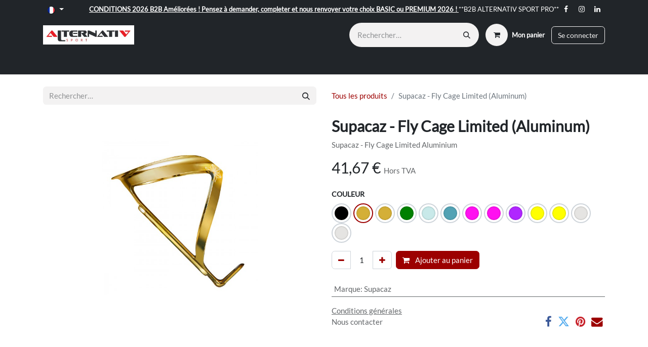

--- FILE ---
content_type: text/html; charset=utf-8
request_url: https://www.alternativsportb2b.com/shop/supacaz-fly-cage-limited-aluminum-63587
body_size: 15916
content:

        

    
<!DOCTYPE html>
<html lang="fr-FR" data-website-id="2" data-main-object="product.template(63587,)" data-add2cart-redirect="1">
    <head>
        <meta charset="utf-8"/>
        <meta http-equiv="X-UA-Compatible" content="IE=edge"/>
        <meta name="viewport" content="width=device-width, initial-scale=1"/>
        <meta name="generator" content="Odoo"/>
        <meta name="description" content="Supacaz - Fly Cage Limited Aluminium"/>
            
        <meta property="og:type" content="website"/>
        <meta property="og:title" content="Supacaz - Fly Cage Limited (Aluminum)"/>
        <meta property="og:site_name" content="AlternativSportPro"/>
        <meta property="og:url" content="https://www.alternativsportb2b.com/shop/supacaz-fly-cage-limited-aluminum-63587"/>
        <meta property="og:image" content="https://www.alternativsportb2b.com/web/image/product.template/63587/image_1024?unique=bbc0f75"/>
        <meta property="og:description" content="Supacaz - Fly Cage Limited Aluminium"/>
            
        <meta name="twitter:card" content="summary_large_image"/>
        <meta name="twitter:title" content="Supacaz - Fly Cage Limited (Aluminum)"/>
        <meta name="twitter:image" content="https://www.alternativsportb2b.com/web/image/product.template/63587/image_1024?unique=bbc0f75"/>
        <meta name="twitter:description" content="Supacaz - Fly Cage Limited Aluminium"/>
        
        <link rel="alternate" hreflang="nl" href="https://www.alternativsportb2b.com/nl_BE/shop/supacaz-fly-cage-limited-aluminum-63587"/>
        <link rel="alternate" hreflang="en" href="https://www.alternativsportb2b.com/en_GB/shop/supacaz-fly-cage-limited-aluminum-63587"/>
        <link rel="alternate" hreflang="fr" href="https://www.alternativsportb2b.com/shop/supacaz-fly-cage-limited-aluminum-63587"/>
        <link rel="alternate" hreflang="x-default" href="https://www.alternativsportb2b.com/shop/supacaz-fly-cage-limited-aluminum-63587"/>
        <link rel="canonical" href="https://www.alternativsportb2b.com/shop/supacaz-fly-cage-limited-aluminum-63587"/>
        
        <link rel="preconnect" href="https://fonts.gstatic.com/" crossorigin=""/>
        <title> Supacaz - Fly Cage Limited (Aluminum) | AlternativSportPro </title>
        <link type="image/x-icon" rel="shortcut icon" href="/web/image/website/2/favicon?unique=502d125"/>
        <link rel="preload" href="/web/static/src/libs/fontawesome/fonts/fontawesome-webfont.woff2?v=4.7.0" as="font" crossorigin=""/>
        <link type="text/css" rel="stylesheet" href="/web/assets/2/9b9000b/web.assets_frontend.min.css"/>
        <script id="web.layout.odooscript" type="text/javascript">
            var odoo = {
                csrf_token: "a66b6e267892f132c4a0402334f0937ccadaf4a5o1800536508",
                debug: "",
            };
        </script>
        <script type="text/javascript">
            odoo.__session_info__ = {"is_admin": false, "is_system": false, "is_public": true, "is_website_user": true, "user_id": false, "is_frontend": true, "profile_session": null, "profile_collectors": null, "profile_params": null, "show_effect": true, "currencies": {"124": {"symbol": "\u20ac", "position": "after", "digits": [69, 2]}}, "bundle_params": {"lang": "fr_FR", "website_id": 2}, "websocket_worker_version": "17.0-3", "translationURL": "/website/translations", "cache_hashes": {"translations": "a16bfae40f17d473d43ecff5c81ea9c455c00c65"}, "geoip_country_code": "US", "geoip_phone_code": 1, "lang_url_code": "fr"};
            if (!/(^|;\s)tz=/.test(document.cookie)) {
                const userTZ = Intl.DateTimeFormat().resolvedOptions().timeZone;
                document.cookie = `tz=${userTZ}; path=/`;
            }
        </script>
        <script type="text/javascript" defer="defer" src="/web/assets/2/873ce77/web.assets_frontend_minimal.min.js" onerror="__odooAssetError=1"></script>
        <script type="text/javascript" defer="defer" data-src="/web/assets/2/9745c78/web.assets_frontend_lazy.min.js" onerror="__odooAssetError=1"></script>
        
                    <script>
            
                if (!window.odoo) {
                    window.odoo = {};
                }
                odoo.__session_info__ = Object.assign(odoo.__session_info__ || {}, {
                    livechatData: {
                        isAvailable: false,
                        serverUrl: "https://alternativsport.odoo.com",
                        options: {},
                    },
                });
            
                    </script>
        
    </head>
    <body>



        <div id="wrapwrap" class="   ">
                <header id="top" data-anchor="true" data-name="Header" data-extra-items-toggle-aria-label="Bouton d&#39;éléments supplémentaires" class="   o_header_standard o_hoverable_dropdown" style=" ">
                    
    <nav data-name="Navbar" aria-label="Main" class="navbar navbar-expand-lg navbar-light o_colored_level o_cc o_header_force_no_radius d-none d-lg-block p-0 shadow-sm ">
        

            <div id="o_main_nav" class="o_main_nav">
                <div class="o_header_hide_on_scroll">
                    <div aria-label="Haut" class="o_header_sales_two_top py-1">
                        <ul class="navbar-nav container d-grid h-100 px-3 o_grid_header_3_cols">
                            
                            
        <li data-name="Language Selector" class="o_header_language_selector ">
        
            <div class="js_language_selector d-flex align-items-center h-100 dropdown d-print-none">
                <button type="button" data-bs-toggle="dropdown" aria-haspopup="true" aria-expanded="true" class="btn border-0 dropdown-toggle btn-sm btn-outline-secondary border-0">
    <img class="o_lang_flag " src="/base/static/img/country_flags/fr.png?height=25" loading="lazy"/>
                </button>
                <div role="menu" class="dropdown-menu ">
                        <a class="dropdown-item js_change_lang " role="menuitem" href="/nl_BE/shop/supacaz-fly-cage-limited-aluminum-63587" data-url_code="nl_BE" title=" Nederlands (BE)">
    <img class="o_lang_flag " src="/base/static/img/country_flags/be.png?height=25" loading="lazy"/>
                        </a>
                        <a class="dropdown-item js_change_lang " role="menuitem" href="/en_GB/shop/supacaz-fly-cage-limited-aluminum-63587" data-url_code="en_GB" title="English (UK)">
    <img class="o_lang_flag " src="/base/static/img/country_flags/gb.png?height=25" loading="lazy"/>
                        </a>
                        <a class="dropdown-item js_change_lang active" role="menuitem" href="/shop/supacaz-fly-cage-limited-aluminum-63587" data-url_code="fr" title=" Français">
    <img class="o_lang_flag " src="/base/static/img/country_flags/fr.png?height=25" loading="lazy"/>
                        </a>
                </div>
            </div>
        
        </li>
                            
                            
        <li class="d-flex align-items-center">
                <div data-name="Text" class="s_text_block d-flex align-items-center mx-auto">
                    <small><strong><u><span class="o_text_highlight o_translate_inline o_text_highlight_bold_2 o_text_highlight_fill" style="--text-highlight-width: 1px;">CONDITIONS 2026 B2B Améliorées ! Pensez à demander, completer et nous renvoyer votre choix BASIC ou PREMIUM 2026 ! </span></u></strong>**B2B ALTERNATIV SPORT PRO**</small>
                </div>
        </li>
                            
                            
        <li class="">
            <div class="o_header_social_links d-flex align-items-center justify-content-end h-100">
                <div class="s_social_media o_not_editable oe_unmovable oe_unremovable" data-snippet="s_social_media" data-name="Social Media">
                    <h5 class="s_social_media_title d-none">Suivez-nous</h5>
<a href="/website/social/facebook" class="s_social_media_facebook o_nav-link_secondary nav-link m-0 p-0 text-decoration-none" target="_blank">
                        <i class="fa fa-facebook fa-stack p-1 o_editable_media text-o-color-4" contenteditable="false">​</i>
                    </a>
<a href="/website/social/instagram" class="s_social_media_instagram o_nav-link_secondary nav-link m-0 p-0 text-decoration-none" target="_blank">
                        <i class="fa fa-instagram fa-stack p-1 o_editable_media text-o-color-4" contenteditable="false">​</i>
                    </a>
<a href="/website/social/linkedin" class="s_social_media_linkedin o_nav-link_secondary nav-link m-0 p-0 text-decoration-none" target="_blank">
                        <i class="fa fa-linkedin fa-stack p-1 o_editable_media text-o-color-4" contenteditable="false">​</i>
                    </a>
</div>
            </div>
        </li>
                        </ul>
                    </div>
                    <div aria-label="Moyen" class="container d-flex justify-content-between align-items-center py-1">
                        
    <a data-name="Navbar Logo" href="/" class="navbar-brand logo me-4">
            
            <span role="img" aria-label="Logo of AlternativSportPro" title="AlternativSportPro"><img src="/web/image/website/2/logo/AlternativSportPro?unique=502d125" class="img img-fluid" width="95" height="40" alt="AlternativSportPro" loading="lazy"/></span>
        </a>
    
                        <ul class="navbar-nav align-items-center gap-1">
                            
        <li class="">
    <form method="get" class="o_searchbar_form o_wait_lazy_js s_searchbar_input " action="/website/search" data-snippet="s_searchbar_input">
            <div role="search" class="input-group ">
        <input type="search" name="search" class="search-query form-control oe_search_box border-0 bg-light rounded-start-pill ps-3 text-bg-light" placeholder="Rechercher…" value="" data-search-type="all" data-limit="5" data-display-image="true" data-display-description="true" data-display-extra-link="true" data-display-detail="true" data-order-by="name asc"/>
        <button type="submit" aria-label="Rechercher" title="Rechercher" class="btn oe_search_button rounded-end-pill p-3 bg-o-color-3 lh-1">
            <i class="oi oi-search"></i>
        </button>
    </div>

            <input name="order" type="hidden" class="o_search_order_by" value="name asc"/>
            
    
        </form>
        </li>
                            
        
            <li class=" divider d-none"></li> 
            <li class="o_wsale_my_cart  ">
                <a href="/shop/cart" class="btn d-flex align-items-center fw-bold text-reset o_navlink_background_hover">
                    <div class="position-relative me-2 rounded-circle border p-2 bg-o-color-3 o_border_contrast">
                        <i class="fa fa-shopping-cart fa-stack"></i>
                        <sup class="my_cart_quantity badge text-bg-primary position-absolute top-0 end-0 mt-n1 me-n1 rounded-pill d-none" data-order-id="">0</sup>
                    </div>
                    <span class="small">Mon panier</span>
                </a>
            </li>
        
            <li class=" o_no_autohide_item">
                <a href="/web/login" class="btn btn-outline-secondary">Se connecter</a>
            </li>
                            
        
        
                        </ul>
                    </div>
                </div>
                <div aria-label="Bas" class="border-top o_border_contrast">
                    <div class="container d-flex justify-content-between">
                        
    <ul id="top_menu" role="menu" class="nav navbar-nav top_menu o_menu_loading me-4 py-1">
        

                            
    <li role="presentation" class="nav-item">
        <a role="menuitem" href="/shop" class="nav-link ">
            <span>BOUTIQUE</span>
        </a>
    </li>
    <li role="presentation" class="nav-item dropdown position-static">
        <a data-bs-toggle="dropdown" href="#" role="menuitem" class="nav-link dropdown-toggle o_mega_menu_toggle  " data-bs-display="static">
            <span>MARQUES</span>
        </a>
        <div data-name="Mega Menu" class="dropdown-menu o_mega_menu o_no_parent_editor">
    
















































































































<section class="s_mega_menu_little_icons overflow-hidden o_colored_level o_cc o_cc1 pb4 pt0" style="background-image: none;" id="Bloc" data-anchor="true">
        <div class="container">
            <div class="row o_grid_mode" data-row-count="6">
                
                
                
                
            <div class="col-12 col-sm py-2 d-flex align-items-center o_colored_level o_grid_item g-col-lg-2 g-height-6 col-lg-2" style="z-index: 1; grid-row-start: 1; grid-column-start: 1; grid-row-end: 7; grid-column-end: 3;">
                    <nav class="nav flex-column"><a href="/shop?search=9th+Wave" class="nav-link px-2 text-wrap" data-name="Menu Item" data-bs-original-title="" title="">
                            <b><font class="text-600">                            9th Wave </font></b> <br></a>
                        
                        
                        <a href="/shop?search=&amp;order=&amp;attrib=3-3585&amp;attrib=&amp;attrib=&amp;attrib=&amp;attrib=&amp;attrib=&amp;attrib=&amp;attrib=&amp;attrib=&amp;attrib=&amp;attrib=&amp;attrib=&amp;attrib=&amp;attrib=&amp;attrib=&amp;attrib=&amp;attrib=&amp;attrib=&amp;attrib=&amp;attrib=" class="nav-link px-2 text-wrap" data-name="Menu Item" data-bs-original-title="" title=""><b><font class="text-600">Almsthre</font></b></a><a href="/shop?search=&amp;order=&amp;attrib=3-3623&amp;attrib=&amp;attrib=&amp;attrib=&amp;attrib=&amp;attrib=&amp;attrib=&amp;attrib=&amp;attrib=&amp;attrib=&amp;attrib=&amp;attrib=&amp;attrib=&amp;attrib=&amp;attrib=&amp;attrib=&amp;attrib=&amp;attrib=&amp;attrib=" class="nav-link px-2 text-wrap" data-name="Menu Item" data-bs-original-title="" title="" aria-describedby="popover232192"><b><font class="text-600">Alugear</font></b></a><a href="/shop?search=&amp;order=&amp;attrib=3-26" class="nav-link px-2 text-wrap" data-name="Menu Item" data-bs-original-title="" title="" aria-describedby="popover531001">
                            <b><font class="text-600">American Classic​ </font></b>
                        </a><a href="/en_GB/shop?search=&amp;order=&amp;attrib=3-3775&amp;attrib=&amp;attrib=&amp;attrib=&amp;attrib=&amp;attrib=&amp;attrib=&amp;attrib=&amp;attrib=&amp;attrib=&amp;attrib=&amp;attrib=&amp;attrib=&amp;attrib=&amp;attrib=&amp;attrib=&amp;attrib=&amp;attrib=&amp;attrib=&amp;attrib=" class="nav-link px-2 text-wrap" data-name="Menu Item" data-bs-original-title="" title="">
                            <b><font class="text-600">BEAST Components</font></b>
                        <br></a><a href="/shop?search=&amp;order=&amp;attrib=3-3533&amp;attrib=&amp;attrib=&amp;attrib=&amp;attrib=&amp;attrib=&amp;attrib=&amp;attrib=&amp;attrib=&amp;attrib=&amp;attrib=&amp;attrib=&amp;attrib=&amp;attrib=&amp;attrib=&amp;attrib=" class="nav-link px-2 text-wrap" data-name="Menu Item" data-bs-original-title="" title="" aria-describedby="popover82786">
                            <b><font class="text-600">Bikone </font></b>
                        <br></a>
                    </nav>
                </div><div class="col-12 col-sm py-2 d-flex align-items-center o_colored_level o_grid_item g-col-lg-2 g-height-6 col-lg-2" style="z-index: 1; grid-row-start: 1; grid-column-start: 3; grid-row-end: 7; grid-column-end: 5;">
                    <nav class="nav flex-column"><a href="/shop?search=&amp;order=&amp;attrib=3-3719&amp;attrib=&amp;attrib=&amp;attrib=&amp;attrib=&amp;attrib=&amp;attrib=&amp;attrib=&amp;attrib=&amp;attrib=&amp;attrib=&amp;attrib=&amp;attrib=&amp;attrib=&amp;attrib=&amp;attrib=&amp;attrib=&amp;attrib=&amp;attrib=&amp;attrib=" class="nav-link px-2 text-wrap" data-name="Menu Item" data-bs-original-title="" title="">
                            <b><font class="text-600"> Big Bobble Hats </font></b>
                        </a><a href="/shop?search=&amp;order=&amp;attrib=3-1602" class="nav-link px-2 text-wrap" data-name="Menu Item" data-bs-original-title="" title="" aria-describedby="popover626817">
                            <b><font class="text-600">Ceepo</font></b></a><a href="https://www.alternativsport.com/shop?search=&amp;order=&amp;attrib=3-3388&amp;attrib=&amp;attrib=&amp;attrib=&amp;attrib=&amp;attrib=&amp;attrib=&amp;attrib=&amp;attrib=" class="nav-link px-2 text-wrap" data-name="Menu Item" data-bs-original-title="" title="">
                            <b><font class="text-600">                            Chapter2  </font></b> <br></a><a href="/shop?search=&amp;order=&amp;attrib=3-28" class="nav-link px-2 text-wrap" data-name="Menu Item" data-bs-original-title="" title="">
                            <b><font class="text-600">Chimpanzee</font></b>
                        </a>
                        
                        
                        
                    <a href="/shop?search=&amp;order=&amp;attrib=3-30" class="nav-link px-2 text-wrap" data-name="Menu Item" data-bs-original-title="" title="">
                            <b><font class="text-600">Classified</font></b>
                        </a><a href="/shop?search=&amp;order=&amp;attrib=3-31" class="nav-link px-2 text-wrap" data-name="Menu Item" data-bs-original-title="" title="">
                            <b><font class="text-600">CloseTheGap</font></b></a></nav>
                </div><div class="col-12 col-sm py-2 d-flex align-items-center o_colored_level o_grid_item g-col-lg-2 g-height-6 col-lg-2" style="z-index: 1; grid-row-start: 1; grid-column-start: 5; grid-row-end: 7; grid-column-end: 7;">
                    <nav class="nav flex-column"><a href="/shop?search=&amp;order=&amp;attrib=3-32" class="nav-link px-2 text-wrap" data-name="Menu Item" data-bs-original-title="" title="">
                            <b><font class="text-600">Cycling Ceramic</font></b>
                        </a><a href="/shop?search=&amp;order=&amp;attrib=3-3905&amp;attrib=&amp;attrib=&amp;attrib=&amp;attrib=&amp;attrib=&amp;attrib=&amp;attrib=&amp;attrib=&amp;attrib=&amp;attrib=&amp;attrib=&amp;attrib=&amp;attrib=&amp;attrib=&amp;attrib=&amp;attrib=&amp;attrib=&amp;attrib=&amp;attrib=" class="nav-link px-2 text-wrap" data-name="Menu Item" data-bs-original-title="" title=""><b><font class="text-600">FiftyOne</font></b><br></a><a href="/shop?search=&amp;order=&amp;attrib=3-3541&amp;attrib=&amp;attrib=&amp;attrib=&amp;attrib=&amp;attrib=&amp;attrib=&amp;attrib=&amp;attrib=&amp;attrib=&amp;attrib=&amp;attrib=&amp;attrib=&amp;attrib=&amp;attrib=&amp;attrib=&amp;attrib=&amp;attrib=&amp;attrib=" class="nav-link px-2 text-wrap" data-name="Menu Item" data-bs-original-title="" title=""><font class="text-600"><strong>GoldNutrition</strong></font></a>
                        
                        
                        <a href="/shop?search=&amp;order=&amp;attrib=3-34" class="nav-link px-2 text-wrap" data-name="Menu Item" data-bs-original-title="" title="">
                            <b><font class="text-600">ISM</font></b>
                        </a><a href="/shop?search=&amp;order=&amp;attrib=3-35" class="nav-link px-2 text-wrap" data-name="Menu Item" data-bs-original-title="" title="">
                            <b><font class="text-600">Lake</font></b>
                        </a><a href="/shop?search=&amp;order=&amp;attrib=3-36" class="nav-link px-2 text-wrap" data-name="Menu Item" data-bs-original-title="" title="">
                            <b><font class="text-600">Pack2Ride</font></b>
                        </a>
                    </nav>
                </div><div class="col-12 col-sm py-2 d-flex align-items-center o_colored_level o_grid_item g-col-lg-2 g-height-6 col-lg-2" style="z-index: 1; grid-row-start: 1; grid-column-start: 7; grid-row-end: 7; grid-column-end: 9;">
                    <nav class="nav flex-column"><a href="/shop?search=&amp;order=&amp;attrib=3-37" class="nav-link px-2 text-wrap" data-name="Menu Item" data-bs-original-title="" title=""><b><font class="text-600">Profile Design</font></b><br></a><a href="/shop?search=&amp;order=&amp;attrib=3-38" class="nav-link px-2 text-wrap" data-name="Menu Item" data-bs-original-title="" title=""><strong><font class="text-600">QM Sports Care</font></strong></a>
                        
                        <a href="/shop?search=&amp;order=&amp;attrib=3-3601&amp;attrib=&amp;attrib=&amp;attrib=&amp;attrib=&amp;attrib=&amp;attrib=&amp;attrib=&amp;attrib=&amp;attrib=&amp;attrib=&amp;attrib=&amp;attrib=&amp;attrib=&amp;attrib=&amp;attrib=&amp;attrib=&amp;attrib=&amp;attrib=&amp;attrib=" class="nav-link px-2 text-wrap" data-name="Menu Item" data-bs-original-title="" title=""><strong><font class="text-600">QO</font></strong><br></a><a href="/shop?search=&amp;order=&amp;attrib=3-39" class="nav-link px-2 text-wrap" data-name="Menu Item" data-bs-original-title="" title="" aria-describedby="popover582093"><strong><font class="text-600">Repente</font></strong><br></a><a href="/shop?search=&amp;order=&amp;attrib=3-40" class="nav-link px-2 text-wrap" data-name="Menu Item" data-bs-original-title="" title="">
                            <b><font class="text-600">Ride Farr</font></b>
                        </a><a href="/shop?search=&amp;order=&amp;attrib=3-41" class="nav-link px-2 text-wrap" data-name="Menu Item" data-bs-original-title="" title="">
                            <b><font class="text-600">Rotor</font></b>
                        </a>
                    </nav>
                </div><div class="py-2 d-flex align-items-center o_colored_level o_grid_item g-col-lg-2 g-height-6 col-lg-2" style="z-index: 3; grid-row-start: 1; grid-column-start: 9; grid-row-end: 7; grid-column-end: 11;">
                    <nav class="nav flex-column"><a href="/shop?search=&amp;order=&amp;attrib=3-42" class="nav-link px-2 text-wrap" data-name="Menu Item" data-bs-original-title="" title="">
                            <b><font class="text-600">Rotor Capteur</font></b>
                        </a><a href="/shop?search=&amp;order=&amp;attrib=3-43" class="nav-link px-2 text-wrap" data-name="Menu Item" data-bs-original-title="" title="">
                            <b><font class="text-600">Rotor Groupe</font></b>
                        </a><a href="/shop?&amp;search=scicon" class="nav-link px-2 text-wrap" data-name="Menu Item" data-bs-original-title="" title="">
                            <b><font class="text-600">                            Scicon                        </font></b>
                        <br></a><a href="/shop?search=&amp;order=&amp;attrib=3-44" class="nav-link px-2 text-wrap" data-name="Menu Item" data-bs-original-title="" title="">
                            <b><font class="text-600">Spatzwear</font></b>
                        <br></a>
                        
                        <a href="/shop?search=&amp;order=&amp;attrib=3-45" class="nav-link px-2 text-wrap" data-name="Menu Item" data-bs-original-title="" title="">
                            <b><font class="text-600">Split Second</font></b>
                        </a>
                        <a href="/shop?search=&amp;order=&amp;attrib=3-46" class="nav-link px-2 text-wrap" data-name="Menu Item" data-bs-original-title="" title="">
                            <b><font class="text-600">Split Second Care</font></b>
                        </a>
                    </nav>
                </div><div class="py-2 d-flex align-items-center o_colored_level o_grid_item g-col-lg-2 g-height-6 col-lg-2" style="z-index: 3; grid-row-start: 1; grid-column-start: 11; grid-row-end: 7; grid-column-end: 13;">
                    <nav class="nav flex-column"><a href="/shop?search=&amp;order=&amp;attrib=3-47" class="nav-link px-2 text-wrap" data-name="Menu Item" data-bs-original-title="" title="">
                            <b><font class="text-600">Supacaz</font></b>
                        </a><a href="/shop?search=&amp;order=&amp;attrib=3-48" class="nav-link px-2 text-wrap" data-name="Menu Item" data-bs-original-title="" title="">
                            <b><font class="text-600">Time Cycling</font></b>
                        <br></a>
                        
                        
                        <a href="/shop?search=&amp;order=&amp;attrib=3-3767&amp;attrib=" class="nav-link px-2 text-wrap" data-name="Menu Item" data-bs-original-title="" title="">
                            <b><font class="text-600">Vredestein</font></b>
                        <br></a>
                    </nav>
                </div></div>
        </div>
    </section>

























<font class="text-800">​</font></div>
        
    </li>
    <li role="presentation" class="nav-item dropdown position-static">
        <a data-bs-toggle="dropdown" href="#" role="menuitem" class="nav-link dropdown-toggle o_mega_menu_toggle  " data-bs-display="static">
            <span>BOITIERS DE PEDALIERS</span>
        </a>
        <div data-name="Mega Menu" class="dropdown-menu o_mega_menu o_no_parent_editor">
    





<section class="s_mega_menu_multi_menus py-4 o_colored_level o_cc o_cc1" style="background-image: none;">
        <div class="container">
            <div class="row">
                    <div class="col-12 col-sm py-2 text-center o_colored_level">
                        <h4><a href="/shop/category/materiel-velo-boitiers-de-pedalier-pressfit-312">PressFit</a></h4>
                        <nav class="nav flex-column"><a href="/shop/category/materiel-velo-boitiers-de-pedalier-pressfit-bb30-315" class="nav-link" data-name="Menu Item" data-bs-original-title="" title="">BB30</a>
                                
                                <a class="nav-link" data-name="Menu Item" data-bs-original-title="" title="" href="/shop/category/materiel-velo-boitiers-de-pedalier-pressfit-bb86-92-314">BB86-92</a><a href="/shop/category/materiel-velo-boitiers-de-pedalier-pressfit-bb90-95-trek-326" class="nav-link" data-name="Menu Item" data-bs-original-title="" title="">BB90-95 (TREK)</a><a href="/shop/category/materiel-velo-boitiers-de-pedalier-pressfit-bb65-look-327" class="nav-link" data-name="Menu Item" data-bs-original-title="" title="">BB65 (LOOK)</a>
                                <a href="/shop/category/materiel-velo-boitiers-de-pedalier-pressfit-pf30-317" class="nav-link" data-name="Menu Item" data-bs-original-title="" title="">PF30</a><a href="/shop/category/materiel-velo-boitiers-de-pedalier-pressfit-pf30a-318" class="nav-link" data-name="Menu Item" data-bs-original-title="" title="">PF30A</a><a href="/shop/category/materiel-velo-boitiers-de-pedalier-pressfit-pf46-316" class="nav-link" data-name="Menu Item" data-bs-original-title="" title="">PF46</a><a href="/shop/category/materiel-velo-boitiers-de-pedalier-pressfit-386evo-319" class="nav-link" data-name="Menu Item" data-bs-original-title="" title="">386EVO</a><a href="/shop/category/materiel-velo-boitiers-de-pedalier-pressfit-bb-right-320" class="nav-link" data-name="Menu Item" data-bs-original-title="" title="">BB Right</a>
                        </nav>
                    </div>
                    <div class="col-12 col-sm py-2 text-center o_colored_level">
                        <h4><a href="/shop/category/materiel-velo-boitiers-de-pedalier-filetes-313" data-bs-original-title="" title="">Filetés</a></h4>
                        <nav class="nav flex-column">
                                
                                <a href="/shop/category/materiel-velo-boitiers-de-pedalier-filetes-bsa-321" class="nav-link" data-name="Menu Item" data-bs-original-title="" title="">BSA</a>
                                <a href="/shop/category/materiel-velo-boitiers-de-pedalier-filetes-ita-322" class="nav-link" data-name="Menu Item" data-bs-original-title="" title="">ITA</a><a href="/shop/category/materiel-velo-boitiers-de-pedalier-filetes-t45-323" class="nav-link" data-name="Menu Item" data-bs-original-title="" title="">T45</a><a href="/shop/category/materiel-velo-boitiers-de-pedalier-filetes-t47-324" class="nav-link" data-name="Menu Item" data-bs-original-title="" title="">T47</a><a href="/shop/category/materiel-velo-boitiers-de-pedalier-filetes-t47a-325" class="nav-link" data-name="Menu Item" data-bs-original-title="" title="">T47A</a>
                        </nav>
                    </div><div class="col-12 col-sm py-2 text-center o_colored_level">
                        <h4><a href="/shop/category/materiel-velo-boitiers-de-pedalier-accessoires-328" data-bs-original-title="" title="">Accessoires</a></h4>
                        
                    </div>
                    
                    
            </div>
        </div>
    </section></div>
        
    </li>
    <li role="presentation" class="nav-item dropdown position-static">
        <a data-bs-toggle="dropdown" href="#" role="menuitem" class="nav-link dropdown-toggle o_mega_menu_toggle  " data-bs-display="static">
            <span>PÉRIPHÉRIQUES</span>
        </a>
        <div data-name="Mega Menu" class="dropdown-menu o_mega_menu o_no_parent_editor"><section class="s_mega_menu_multi_menus py-4 o_colored_level o_cc o_cc1" style="background-image: none;">
        <div class="container">
            <div class="row">
                    <div class="col-12 col-sm py-2 text-center o_colored_level o_draggable">
                        <h4 style="text-align: left;"><span style="font-size: 1.0625rem;"><strong><a href="/shop/category/materiel-velo-peripheriques-velo-selles-95" data-bs-original-title="" title="">Selles</a></strong></span></h4>
                        <nav class="nav flex-column">
                                <a href="/shop/category/materiel-velo-peripheriques-velo-selles-selle-route-168" class="nav-link" data-name="Menu Item" style="text-align: left;" data-bs-original-title="" title=""><font class="text-o-color-2">Route</font></a><a href="/shop/category/materiel-velo-peripheriques-velo-selles-selle-vtt-gravel-169" class="nav-link" data-name="Menu Item" style="text-align: left;" data-bs-original-title="" title=""><font class="text-o-color-2">VTT/Gravel</font></a><a href="/shop/category/materiel-velo-peripheriques-velo-selles-selle-triathlon-tt-170" class="nav-link" data-name="Menu Item" style="text-align: left;" data-bs-original-title="" title=""><font class="text-o-color-2">Triathlon/TT</font></a><a href="/shop/category/materiel-velo-peripheriques-velo-selles-selle-loisirs-171" class="nav-link" data-name="Menu Item" style="text-align: left;" data-bs-original-title="" title=""><font class="text-o-color-2">Loisirs</font></a><a href="/shop/category/materiel-velo-peripheriques-velo-selles-selle-test-172" class="nav-link" data-name="Menu Item" style="text-align: left;" data-bs-original-title="" title=""><font class="text-o-color-2">Test​</font></a>
                        </nav>
                    </div><div class="col-12 col-sm py-2 text-center o_colored_level o_draggable">
                        <h4 style="text-align: left;"><span style="font-size: 1.0625rem;"><strong><a href="/shop/category/materiel-velo-peripheriques-velo-prolongateur-96" data-bs-original-title="" title="">Prolongateurs</a></strong></span><br></h4>
                        <nav class="nav flex-column">
                                <a href="/shop/category/materiel-velo-peripheriques-velo-prolongateur-prolongateur-aluminium-173" class="nav-link o_draggable" data-name="Menu Item" style="text-align: left;" data-bs-original-title="" title=""><font class="text-o-color-2">Aluminium</font></a><a href="/shop/category/materiel-velo-peripheriques-velo-prolongateur-prolongateur-carbone-174" class="nav-link o_draggable" data-name="Menu Item" style="text-align: left;" data-bs-original-title="" title=""><font class="text-o-color-2">Carbone</font></a><a href="/shop/category/materiel-velo-peripheriques-velo-prolongateur-support-et-extensions-175" class="nav-link o_draggable" data-name="Menu Item" style="text-align: left;" data-bs-original-title="" title=""><font class="text-o-color-2">Support &amp; Extensions</font></a><a href="/shop/category/materiel-velo-peripheriques-velo-prolongateur-reposes-bras-176" class="nav-link o_draggable" data-name="Menu Item" style="text-align: left;" data-bs-original-title="" title=""><font class="text-o-color-2">Reposes bras</font></a><a href="/shop/category/materiel-velo-peripheriques-velo-prolongateur-cintre-complet-177" class="nav-link o_draggable" data-name="Menu Item" style="text-align: left;" data-bs-original-title="" title=""><font class="text-o-color-2">Cintre complet</font></a><a href="/shop/category/materiel-velo-peripheriques-velo-prolongateur-accessoires-prolongateur-178" class="nav-link o_draggable" data-name="Menu Item" style="text-align: left;" data-bs-original-title="" title=""><font class="text-o-color-2">Accessoires complet</font></a>
                        </nav>
                    </div><div class="col-12 col-sm py-2 text-center o_colored_level">
                        <h4 style="text-align: left;"><span style="font-size: 1.0625rem;"><strong><a href="/shop/category/materiel-velo-peripheriques-velo-cintre-97" data-bs-original-title="" title="">Cintres</a></strong></span><br></h4>
                        <nav class="nav flex-column">
                                <a href="/shop/category/materiel-velo-peripheriques-velo-cintre-cintre-tt-triathlon-179" class="nav-link" data-name="Menu Item" style="text-align: left;" data-bs-original-title="" title=""><font class="text-o-color-2">TT/Triathlon</font></a><a href="/shop/category/materiel-velo-peripheriques-velo-cintre-cintre-route-180" class="nav-link" data-name="Menu Item" style="text-align: left;" data-bs-original-title="" title=""><font class="text-o-color-2">Route</font></a><a href="/shop/category/materiel-velo-peripheriques-velo-cintre-cintre-gravel-181" class="nav-link" data-name="Menu Item" style="text-align: left;" data-bs-original-title="" title=""><font class="text-o-color-2">Gravel</font></a>
                        </nav>
                    </div><div class="col-12 col-sm py-2 text-center o_colored_level">
                        <h4 style="text-align: left;"><span style="font-size: 1.0625rem;"><strong><a href="/shop/category/materiel-velo-peripheriques-velo-roues-101" data-bs-original-title="" title="">​​​​​R​o​u​e​s​</a></strong></span><br></h4>
                        <nav class="nav flex-column">
                                <a href="/shop/category/materiel-velo-peripheriques-velo-roues-roue-182" class="nav-link" data-name="Menu Item" style="text-align: left;" data-bs-original-title="" title="" aria-describedby="popover905188"><font class="text-o-color-2">Roues</font></a><a href="/shop/category/materiel-velo-peripheriques-velo-roues-classified-powershift-184" class="nav-link" data-name="Menu Item" style="text-align: left;" data-bs-original-title="" title=""><font class="text-o-color-2">Classified Powershift</font></a><a href="/shop/category/materiel-velo-peripheriques-velo-roues-accessoires-roues-183" class="nav-link" data-name="Menu Item" style="text-align: left;" data-bs-original-title="" title=""><font class="text-o-color-2">Accessoires</font></a><a href="/shop/category/materiel-velo-peripheriques-velo-roues-kit-de-roulement-roue-185" class="nav-link" data-name="Menu Item" style="text-align: left;" data-bs-original-title="" title=""><font class="text-o-color-2">Kit de roulement </font></a>
                        </nav>
                    </div><div class="col-12 col-sm py-2 text-center o_colored_level">
                        <h4 style="text-align: left;"><span style="font-size: 1.0625rem;"><strong><a href="/shop/category/materiel-velo-peripheriques-velo-transmission-102" data-bs-original-title="" title="">Transmissions</a></strong></span><br></h4>
                        <nav class="nav flex-column">
                                <a href="/shop/category/materiel-velo-peripheriques-velo-transmission-pedaliers-complets-186" class="nav-link" data-name="Menu Item" style="text-align: left;" data-bs-original-title="" title=""><font class="text-o-color-2">Pédaliers complets</font></a><a href="/shop/category/materiel-velo-peripheriques-velo-transmission-capteurs-de-puissance-187" class="nav-link" data-name="Menu Item" style="text-align: left;" data-bs-original-title="" title=""><font class="text-o-color-2">Capteurs de puissance</font></a><a href="/shop/category/materiel-velo-peripheriques-velo-transmission-pedaliers-188" class="nav-link" data-name="Menu Item" style="text-align: left;" data-bs-original-title="" title=""><font class="text-o-color-2">Pédaliers</font></a><a href="/shop/category/materiel-velo-peripheriques-velo-transmission-plateaux-189" class="nav-link" data-name="Menu Item" style="text-align: left;" data-bs-original-title="" title=""><font class="text-o-color-2">Plateaux</font></a><a href="/shop/category/materiel-velo-peripheriques-velo-transmission-boitiers-de-pedaliers-190" class="nav-link" data-name="Menu Item" style="text-align: left;" data-bs-original-title="" title=""><font class="text-o-color-2">Boîtiers de pédalier</font></a><a href="/shop/category/materiel-velo-peripheriques-velo-transmission-chaines-191" class="nav-link" data-name="Menu Item" style="text-align: left;" data-bs-original-title="" title=""><font class="text-o-color-2">Chaînes</font></a>
                        </nav>
                    </div><div class="col-12 col-sm py-2 text-center o_colored_level">
                        <h4 style="text-align: left;"><span style="font-size: 1.0625rem;"><strong></strong></span><br></h4>
                        <nav class="nav flex-column">
                                <a href="/shop/category/materiel-velo-peripheriques-velo-transmission-cassettes-192" class="nav-link" data-name="Menu Item" style="text-align: left;" data-bs-original-title="" title=""><font class="text-900">Cassettes​</font></a><a href="/shop/category/materiel-velo-peripheriques-velo-transmission-accessoires-transmission-193" class="nav-link" data-name="Menu Item" style="text-align: left;" data-bs-original-title="" title=""><font class="text-o-color-2">Accessoires transmission</font></a><a href="/shop/category/materiel-velo-peripheriques-velo-transmission-groupes-complets-194" class="nav-link" data-name="Menu Item" style="text-align: left;" data-bs-original-title="" title=""><font class="text-o-color-2">Groupes complets</font></a><a href="/shop/category/materiel-velo-peripheriques-velo-transmission-chapes-195" class="nav-link" data-name="Menu Item" style="text-align: left;" data-bs-original-title="" title=""><font class="text-o-color-2">Chapes</font></a><a href="/shop/category/materiel-velo-peripheriques-velo-transmission-derailleurs-196" class="nav-link" data-name="Menu Item" style="text-align: left;" data-bs-original-title="" title=""><font class="text-o-color-2">Dérailleurs</font></a>
                        </nav>
                    </div><div class="col-12 col-sm py-2 text-center o_colored_level">
                        <h4 style="text-align: left;"><span style="font-size: 1.0625rem;"><strong><a href="/shop/category/materiel-velo-peripheriques-velo-potence-98" data-bs-original-title="" title="">Potences</a><br><a href="/shop/category/materiel-velo-peripheriques-velo-tige-de-selle-99">​Tiges de selles​</a><br><a href="/shop/category/materiel-velo-peripheriques-velo-levier-de-freins-et-accessoires-100">​Leviers de freins &amp; accessoires</a><br><a href="/shop/category/materiel-velo-peripheriques-velo-pedales-103">​Pédales</a><br></strong></span><a href="/shop/category/materiel-velo-peripheriques-velo-rubans-de-cintre-104"><span style="font-size: 1.0625rem;"><strong>Rubans de cintres<br></strong></span></a><a href="/shop/category/materiel-velo-peripheriques-velo-poignees-105"><span style="font-size: 1.0625rem;"><strong>Poignées</strong></span><br></a><br></h4>
                        
                    </div>
                    
                    
                    
            </div>
        </div>
    </section>
    

</div>
        
    </li>
    <li role="presentation" class="nav-item dropdown position-static">
        <a data-bs-toggle="dropdown" href="#" role="menuitem" class="nav-link dropdown-toggle o_mega_menu_toggle  " data-bs-display="static">
            <span>PNEUS</span>
        </a>
        <div data-name="Mega Menu" class="dropdown-menu o_mega_menu o_no_parent_editor">
    












<section class="s_mega_menu_thumbnails o_colored_level pt56 pb40 o_cc o_cc1 bg-100" style="background-image: none;">
        <div class="container">
            <div class="row justify-content-center">
                <div class="col-12 col-sm col-md-12 px-0 o_colored_level col-lg-2">
                    <div class="container">
                        <div class="row">
    
    
    <div class="col-6 col-sm text-center py-2 o_colored_level">
        <a href="/shop/category/materiel-velo-pneus-pneus-gravel-106" class="nav-link p-0" data-name="Menu Item" data-bs-original-title="" title="" aria-describedby="popover782014">
            <img src="/web/image/4514-34dcf505/american-classic-pneu-gravel-aggregate-all-around-tubeless-650b-x-47.webp?access_token=2c5bcaf4-b3b6-4694-a637-bd4b83f422e6" alt="" class="img-fluid rounded shadow img o_we_custom_image" data-mimetype="image/webp" data-original-id="4488" data-original-src="/web/image/4488-7ab70f74/american-classic-pneu-gravel-aggregate-all-around-tubeless-650b-x-47.jpg" data-mimetype-before-conversion="image/jpeg" data-resize-width="570" loading="lazy">
            <br>
            <span class="d-block p-2 small">
                <b>Pneus Gravel
                </b>
            </span>
        </a>
    </div>
    
    

                            <div class="w-100 d-none d-md-block o_colored_level"></div>

    
    
    
    
    
                        </div>
                    </div>
                </div><div class="col-12 col-sm col-md-12 px-0 o_colored_level col-lg-2">
                    <div class="container">
                        <div class="row">
    
    
    <div class="col-6 col-sm text-center py-2 o_colored_level">
        <a href="/shop/category/materiel-velo-pneus-pneus-route-107" class="nav-link p-0" data-name="Menu Item" data-bs-original-title="" title="">
            <img src="/web/image/4516-572dafc2/American-Classic-Tires-01.webp?access_token=daec3d37-ffa5-4358-a2ac-e7f49f7b49dd" alt="" class="img-fluid rounded shadow img o_we_custom_image" data-mimetype="image/webp" data-original-id="4489" data-original-src="/web/image/4489-2ec7b029/American-Classic-Tires-01.jpg" data-mimetype-before-conversion="image/jpeg" data-resize-width="570" loading="lazy">
            <br>
            <span class="d-block p-2 small">
                <b>Pneus Route
                </b>
            </span>
        </a>
    </div>
    
    

                            <div class="w-100 d-none d-md-block o_colored_level"></div>

    
    
    
    
    
                        </div>
                    </div>
                </div><div class="col-12 col-sm col-md-12 px-0 o_colored_level col-lg-2">
                    <div class="container">
                        <div class="row">
    
    
    <div class="col-6 col-sm text-center py-2 o_colored_level">
        <a href="/shop/category/materiel-velo-pneus-pneus-vtt-108" class="nav-link p-0" data-name="Menu Item" data-bs-original-title="" title="">
            <img src="/web/image/4515-831af9ad/vulcanite.webp?access_token=80cb97da-4614-4e60-bfb0-ca030015aaa5" alt="" class="img-fluid rounded shadow img o_we_custom_image" data-mimetype="image/webp" data-original-id="4490" data-original-src="/web/image/4490-911d8e6e/vulcanite.jpg" data-mimetype-before-conversion="image/jpeg" data-resize-width="375" loading="lazy">
            <br>
            <span class="d-block p-2 small">
                <b>Pneus VTT
                </b>
            </span>
        </a>
    </div>
    
    

                            <div class="w-100 d-none d-md-block o_colored_level"></div>

    
    
    
    
    
                        </div>
                    </div>
                </div><div class="col-12 col-sm col-md-12 px-0 o_colored_level col-lg-2">
                    <div class="container">
                        <div class="row">
    
    
    <div class="col-6 col-sm text-center py-2 o_colored_level">
        <a href="/shop/category/materiel-velo-pneus-pneus-urbains-109" class="nav-link p-0" data-name="Menu Item" data-bs-original-title="" title="">
            <img src="/web/image/4498-9e55eec6/pneus%20urbains.webp?access_token=6d38b5af-e0d2-4e33-992c-064d301e03d5" alt="" class="img-fluid rounded shadow img o_we_custom_image" data-mimetype="image/webp" data-original-id="4493" data-original-src="/web/image/4493-36130336/pneus%20urbains.jpg" data-mimetype-before-conversion="image/jpeg" data-resize-width="300" loading="lazy">
            <br>
            <span class="d-block p-2 small">
                <b>Pneus Urbains
                </b>
            </span>
        </a>
    </div>
    
    

                            <div class="w-100 d-none d-md-block o_colored_level"></div>

    
    
    
    
    
                        </div>
                    </div>
                </div><div class="col-12 col-sm col-md-12 px-0 o_colored_level col-lg-2">
                    <div class="container">
                        <div class="row">
    
    
    
    
    

                            <div class="w-100 d-none d-md-block o_colored_level"></div>

    
    
    
    
    
                        </div>
                    </div>
                </div><div class="col-12 col-sm col-md-12 px-0 o_colored_level col-lg-2">
                    <div class="container">
                        <div class="row">
    
    
    <div class="col-6 col-sm text-center py-2 o_colored_level">
        <a href="/shop/category/materiel-velo-pneus-pneus-urbains-109" class="nav-link p-0" data-name="Menu Item" data-bs-original-title="" title="">
            
            <br>
            <span class="d-block p-2 small"><br></span>
        </a>
    </div>
    
    

                            <div class="w-100 d-none d-md-block o_colored_level"></div>

    
    
    
    
    
                        </div>
                    </div>
                </div>
                
            </div>
        </div>
        
    </section></div>
        
    </li>
    <li role="presentation" class="nav-item dropdown position-static">
        <a data-bs-toggle="dropdown" href="#" role="menuitem" class="nav-link dropdown-toggle o_mega_menu_toggle  " data-bs-display="static">
            <span>KIT CADRE</span>
        </a>
        <div data-name="Mega Menu" class="dropdown-menu o_mega_menu o_no_parent_editor">
    











<section class="s_mega_menu_thumbnails o_colored_level pb40 pt56 o_cc o_cc1 bg-100" style="background-image: none;">
        <div class="container">
            <div class="row justify-content-center">
                <div class="col-12 col-sm col-md-12 px-0 o_colored_level col-lg-2">
                    <div class="container">
                        <div class="row">
    
    
    
    <div class="col-6 col-sm text-center py-2 o_colored_level">
        <a href="/shop/category/materiel-velo-kit-cadre-kit-cadre-route-114" class="nav-link p-0" data-name="Menu Item" data-bs-original-title="" title="">
            <img src="/web/image/28054-cd7f5a5f/Cropped_Image-2.png?access_token=93a42348-501a-47b5-ab2c-84e12e7c7115" alt="" class="img-fluid rounded shadow img o_we_custom_image" data-mimetype="image/webp" data-original-id="28049" data-original-src="/web/image/28049-325b627f/Cropped_Image-2.png" data-mimetype-before-conversion="image/png" data-resize-width="570" loading="lazy">
            <br>
            <span class="d-block p-2 small">
                <b>Kit cadre Route
                </b>
            </span>
        </a>
    </div>
    

                            <div class="w-100 d-none d-md-block o_colored_level"></div>

    
    
    
    
    
                        </div>
                    </div>
                </div><div class="col-12 col-sm col-md-12 px-0 o_colored_level col-lg-2">
                    <div class="container">
                        <div class="row">
    
    
    
    <div class="col-6 col-sm text-center py-2 o_colored_level">
        <a href="/shop/category/materiel-velo-kit-cadre-kit-cadre-triathlon-115" class="nav-link p-0" data-name="Menu Item" data-bs-original-title="" title="">
            <img src="/web/image/28055-b69fea86/Cropped_Image-3.png?access_token=e5ee101c-1611-4444-9b20-16eabb49a6d0" alt="" class="img-fluid rounded shadow img o_we_custom_image" data-mimetype="image/webp" data-original-id="28050" data-original-src="/web/image/28050-ffe2475e/Cropped_Image-3.png" data-mimetype-before-conversion="image/png" data-resize-width="570" loading="lazy">
            <br>
            <span class="d-block p-2 small">
                <b>Kit cadre Triathlon
                </b>
            </span>
        </a>
    </div>
    

                            <div class="w-100 d-none d-md-block o_colored_level"></div>

    
    
    
    
    
                        </div>
                    </div>
                </div><div class="col-12 col-sm col-md-12 px-0 o_colored_level col-lg-2">
                    <div class="container">
                        <div class="row">
    
    
    
    <div class="col-6 col-sm text-center py-2 o_colored_level">
        <a href="/shop/category/materiel-velo-kit-cadre-kit-cadre-gravel-116" class="nav-link p-0" data-name="Menu Item" data-bs-original-title="" title="">
            <img src="/web/image/28053-f680d238/Cropped_Image-4.png?access_token=9d27d5c8-a31b-484f-b320-9735f5d1314f" alt="" class="img-fluid rounded shadow img o_we_custom_image" data-mimetype="image/webp" data-original-id="28052" data-original-src="/web/image/28052-5d1f90ad/Cropped_Image-4.png" data-mimetype-before-conversion="image/png" data-resize-width="570" loading="lazy">
            <br>
            <span class="d-block p-2 small">
                <b>Kit cadre Gravel
                </b>
            </span>
        </a>
    </div>
    

                            <div class="w-100 d-none d-md-block o_colored_level"></div>

    
    
    
    
    
                        </div>
                    </div>
                </div><div class="col-12 col-sm col-md-12 px-0 o_colored_level col-lg-2">
                    <div class="container">
                        <div class="row">
    
    
    
    <div class="col-6 col-sm text-center py-2 o_colored_level">
        <a href="/shop/category/materiel-velo-kit-cadre-kit-cadre-pieces-detachees-117" class="nav-link p-0" data-name="Menu Item" data-bs-original-title="" title="">
            <img src="/web/image/4511-77e47c2d/kit-coupelles-et-vis-chariot-scylon.webp?access_token=e036bf57-7365-4592-9331-96e1b7159bcd" alt="" class="img-fluid rounded shadow img o_we_custom_image" data-mimetype="image/webp" data-original-id="4505" data-original-src="/web/image/4505-6a22223c/kit-coupelles-et-vis-chariot-scylon.jpg" data-mimetype-before-conversion="image/jpeg" data-resize-width="470" loading="lazy">
            <br>
            <span class="d-block p-2 small">
                <b>
                    Kit pièces détachées
                </b>
            </span>
        </a>
    </div>
    

                            <div class="w-100 d-none d-md-block o_colored_level"></div>

    
    
    
    
    
                        </div>
                    </div>
                </div><div class="col-12 col-sm col-md-12 px-0 o_colored_level col-lg-2">
                    <div class="container">
                        <div class="row">
    
    
    
    
    

                            <div class="w-100 d-none d-md-block o_colored_level"></div>

    
    
    
    
    
                        </div>
                    </div>
                </div><div class="col-12 col-sm col-md-12 px-0 o_colored_level col-lg-2">
                    <div class="container">
                        <div class="row">
    
    
    
    
    

                            <div class="w-100 d-none d-md-block o_colored_level"></div>

    
    
    
    
    
                        </div>
                    </div>
                </div>
                
            </div>
        </div>
        
    </section></div>
        
    </li>
    <li role="presentation" class="nav-item dropdown position-static">
        <a data-bs-toggle="dropdown" href="#" role="menuitem" class="nav-link dropdown-toggle o_mega_menu_toggle  " data-bs-display="static">
            <span>ACCESSOIRES</span>
        </a>
        <div data-name="Mega Menu" class="dropdown-menu o_mega_menu o_no_parent_editor">
    












<section class="s_mega_menu_multi_menus py-4 o_colored_level o_cc o_cc1" style="background-image: none;">
        <div class="container">
            <div class="row">
                    <div class="col-12 col-sm py-2 text-center o_colored_level col-lg-3">
                        <h4 style="text-align: left;"><font class="text-o-color-1"><span style="font-size: 1.0625rem;"><strong>Sacoches &amp; Bagages</strong></span></font></h4>
                        <nav class="nav flex-column">
                                <a href="/shop/category/materiel-velo-accessoires-cycliste-sacoches-et-bagages-sacoches-et-bagages-cadre-160" class="nav-link" data-name="Menu Item" data-bs-original-title="" title="" style="text-align: left;"><font class="text-black">Cadre</font></a><a href="/shop/category/materiel-velo-accessoires-cycliste-sacoches-et-bagages-sacoches-et-bagages-selle-161" class="nav-link" data-name="Menu Item" data-bs-original-title="" title="" style="text-align: left;"><font class="text-black">Selle</font><br></a><a href="/shop/category/materiel-velo-accessoires-cycliste-sacoches-et-bagages-sacoches-et-bagages-potence-162" class="nav-link o_draggable" data-name="Menu Item" data-bs-original-title="" title="" style="text-align: left;"><font class="text-black">Potence</font></a><a href="/shop/category/materiel-velo-accessoires-cycliste-sacoches-et-bagages-sacoches-et-bagages-toptube-163" class="nav-link" data-name="Menu Item" data-bs-original-title="" title="" style="text-align: left;"><font class="text-black">TopTube​</font></a><a href="/shop/category/materiel-velo-accessoires-cycliste-sacoches-et-bagages-sacoches-et-bagages-fourche-164" class="nav-link" data-name="Menu Item" data-bs-original-title="" title="" style="text-align: left;"><font class="text-black">Fourche​</font></a>
                                
                                
                        </nav>
                    </div><div class="col-12 col-sm py-2 text-center o_colored_level col-lg-3 pb0">
                        <h4 style="text-align: left;"><font class="text-o-color-1"><span style="font-size: 1.0625rem;"><strong>Système d'hydratation</strong></span></font></h4>
                        <nav class="nav flex-column">
                                <a href="/shop/category/materiel-velo-accessoires-cycliste-systeme-hydratation-systeme-hydratation-avant-165" class="nav-link" data-name="Menu Item" data-bs-original-title="" title="" style="text-align: left;"><font class="text-black">Avant</font></a><a href="/shop/category/materiel-velo-accessoires-cycliste-systeme-hydratation-systeme-hydratation-arriere-166" class="nav-link" data-name="Menu Item" data-bs-original-title="" title="" style="text-align: left;"><font class="text-black">Arrière</font></a><a href="/shop/category/materiel-velo-accessoires-cycliste-systeme-hydratation-accessoires-systeme-hydratation-167" class="nav-link" data-name="Menu Item" data-bs-original-title="" title="" style="text-align: left;"><font class="text-black">Accessoires</font></a>
                                
                                
                        </nav>
                    </div><div class="col-12 col-sm py-2 text-center o_colored_level col-lg-3 pb0">
                        <h4 style="text-align: left;"><font class="text-o-color-1"><span style="font-size: 1.0625rem;"></span></font><strong><span style="font-size: 1.0625rem;"><font class="text-o-color-5"><a href="/shop/category/materiel-velo-accessoires-cycliste-accessoires-support-gps-76" data-bs-original-title="" title="">​Accessoires support GPS​</a><br></font><a href="/shop/category/materiel-velo-accessoires-cycliste-accessoires-divers-77">​Accessoires divers​​</a><br><a href="/shop/category/materiel-velo-accessoires-cycliste-bidons-78">​Bidons​</a><br><a href="/shop/category/materiel-velo-accessoires-cycliste-navigation-et-accessoires-80" data-bs-original-title="" title="">​Navigation et accessoires​</a><br><a href="/shop/category/materiel-velo-accessoires-cycliste-porte-bidons-81">​Porte bidons​</a><br><a href="/shop/category/materiel-velo-accessoires-cycliste-support-gps-83">​Support GPS</a><br><br><br></span></strong></h4><nav class="nav flex-column"></nav>
                    </div>
                    
                    
                    
            </div>
        </div>
    </section></div>
        
    </li>
    <li role="presentation" class="nav-item dropdown position-static">
        <a data-bs-toggle="dropdown" href="#" role="menuitem" class="nav-link dropdown-toggle o_mega_menu_toggle  " data-bs-display="static">
            <span>VÊTEMENTS</span>
        </a>
        <div data-name="Mega Menu" class="dropdown-menu o_mega_menu o_no_parent_editor">
    





<section class="s_mega_menu_thumbnails pt24 o_colored_level o_cc o_cc1" style="background-image: none;">
        <div class="container">
            <div class="row justify-content-center">
                <div class="col-12 col-sm col-md-12 col-lg px-0 o_colored_level">
                    <div class="container">
                        <div class="row">
    <div class="col-6 col-sm text-center py-2 o_colored_level">
        <a href="/shop/category/materiel-velo-vetements-cycliste-baselayers-287" class="nav-link p-0" data-name="Menu Item" data-bs-original-title="" title="">
            <img src="/web/image/4570-910c424d/spatzwear.webp?access_token=0b71d152-dd1a-4d35-b03f-cb69be6913fe" alt="" class="img-fluid rounded shadow img o_we_custom_image" data-mimetype="image/webp" data-original-id="4550" data-original-src="/web/image/4550-228e2232/spatzwear.webp" data-mimetype-before-conversion="image/webp" data-resize-width="504" loading="lazy">
            <br>
            <span class="d-block p-2 small">
                <b>Baselayers</b><br></span>
        </a>
    </div>
    <div class="col-6 col-sm text-center py-2 o_colored_level">
        <a href="/shop/category/materiel-velo-vetements-cycliste-maillots-et-vestes-288" class="nav-link p-0" data-name="Menu Item" data-bs-original-title="" title="">
            <img src="/web/image/4568-6916e4af/Spatz_GoodGuys_022_530x%402x.webp?access_token=916d91c4-8e78-4729-9aec-c17eb22d5b80" alt="" class="img-fluid rounded shadow img o_we_custom_image" data-mimetype="image/webp" data-original-id="4552" data-original-src="/web/image/4552-2da92b85/Spatz_GoodGuys_022_530x%402x.webp" data-mimetype-before-conversion="image/webp" data-resize-width="504" loading="lazy">
            <br>
            <span class="d-block p-2 small">
                <b>Maillots/Vestes</b>
            <br></span>
        </a>
    </div>
    <div class="col-6 col-sm text-center py-2 o_colored_level">
        <a href="/shop/category/materiel-velo-vetements-cycliste-gilets-289" class="nav-link p-0" data-name="Menu Item" data-bs-original-title="" title="">
            <img src="/web/image/4569-ef7dc5c7/gilet-spatzwear-burnr.webp?access_token=19d157b5-2d65-402e-a355-8e540e19c550" alt="" class="img-fluid rounded shadow img o_we_custom_image" data-mimetype="image/webp" data-original-id="4554" data-original-src="/web/image/4554-f1940bb1/gilet-spatzwear-burnr.webp" data-mimetype-before-conversion="image/webp" data-resize-width="570" loading="lazy">
            <br>
            <span class="d-block p-2 small">
                <b>Gilets</b>
            <br></span>
        </a>
    </div>
    <div class="col-6 col-sm text-center py-2 o_colored_level">
        <a href="/shop/category/materiel-velo-vetements-cycliste-cuissards-85" class="nav-link p-0" data-name="Menu Item" data-bs-original-title="" title="">
            <img src="/web/image/4572-e2a3673d/Spatz_GoodGuys_020_530x%402x.webp?access_token=bba916b3-d663-4a9a-b153-169dc243b22c" alt="" class="img-fluid rounded shadow img o_we_custom_image" data-mimetype="image/webp" data-original-id="4556" data-original-src="/web/image/4556-305b2353/Spatz_GoodGuys_020_530x%402x.webp" data-mimetype-before-conversion="image/webp" data-resize-width="504" loading="lazy">
            <br>
            <span class="d-block p-2 small">
                <b>
                     Cuissards</b>
            <br></span>
        </a>
    </div><div class="col-6 col-sm text-center py-2 o_colored_level">
        <a href="/shop/category/materiel-velo-vetements-cycliste-manchettes-290" class="nav-link p-0" data-name="Menu Item" data-bs-original-title="" title="">
            <img src="/web/image/4571-8e517dc8/2022-spatz-burnr-4-season-arm-warmers-2.webp?access_token=ed2a61b1-b729-498f-ad78-b9f06d782976" alt="" class="img-fluid rounded shadow img o_we_custom_image" data-mimetype="image/webp" data-original-id="4558" data-original-src="/web/image/4558-cd78b948/2022-spatz-burnr-4-season-arm-warmers-2.webp" data-mimetype-before-conversion="image/webp" data-resize-width="504" loading="lazy">
            <br>
            <span class="d-block p-2 small">
                <b>Manchettes</b>
            <br></span>
        </a>
    </div>
    <div class="col-6 col-sm text-center py-2 o_colored_level">
        <a href="/shop/category/materiel-velo-vetements-cycliste-gants-86" class="nav-link p-0" data-name="Menu Item" data-bs-original-title="" title="">
            <img src="/web/image/4573-926a35e6/Neoz4_1024x1024%402x.webp?access_token=4a85a173-7c5a-44d1-b6a5-342d6bac85be" alt="" class="img-fluid rounded shadow img o_we_custom_image" data-mimetype="image/webp" data-original-id="4560" data-original-src="/web/image/4560-afdf5dd4/Neoz4_1024x1024%402x.webp" data-mimetype-before-conversion="image/webp" data-resize-width="570" loading="lazy">
            <br>
            <span class="d-block p-2 small">
                <b>Gants</b>
            <br></span>
        </a>
    </div>

                            <div class="w-100 d-none d-md-block"></div>

    <div class="col-6 col-sm text-center py-2 o_colored_level">
        <a href="/shop/category/materiel-velo-vetements-cycliste-chaussettes-87" class="nav-link p-0" data-name="Menu Item" data-bs-original-title="" title="">
            <img src="/web/image/4575-b7ddbd75/spatz-spatzwear-aero-socks.webp?access_token=4d9d8068-de4f-4024-8d20-a83b4ae70aae" alt="" class="img-fluid rounded shadow img o_we_custom_image" data-mimetype="image/webp" data-original-id="4562" data-original-src="/web/image/4562-91044109/spatz-spatzwear-aero-socks.webp" data-mimetype-before-conversion="image/webp" data-resize-width="570" loading="lazy">
            <br>
            <span class="d-block p-2 small">
                <b>Chaussettes</b>
            <br></span>
        </a>
    </div><div class="col-6 col-sm text-center py-2 o_colored_level">
        <a href="/shop/category/materiel-velo-vetements-cycliste-bonnets-et-casquettes-88" class="nav-link p-0" data-name="Menu Item" data-bs-original-title="" title="">
            <img src="/web/image/4574-219c2462/ad6_530x%402x.webp?access_token=c41599a6-a7b9-4d6e-8e2a-b95bc8600cdf" alt="" class="img-fluid rounded shadow img o_we_custom_image" data-mimetype="image/webp" data-original-id="4564" data-original-src="/web/image/4564-e71890f1/ad6_530x%402x.webp" data-mimetype-before-conversion="image/webp" data-resize-width="570" loading="lazy">
            <br>
            <span class="d-block p-2 small">
                <b>Bonnets/Casquettes</b>
            <br></span>
        </a>
    </div>
    <div class="col-6 col-sm text-center py-2 o_colored_level">
        <a href="/shop/category/materiel-velo-vetements-cycliste-couvre-chaussures-89" class="nav-link p-0" data-name="Menu Item" data-bs-original-title="" title="">
            <img src="/web/image/4576-0aa994d3/Spatz%20Neotoez%20Noeprene%20Toe%20Warmers.webp?access_token=edbbc54c-92c4-4bb2-8e1f-4b30b68bd37b" alt="" class="img-fluid rounded shadow img o_we_custom_image" data-mimetype="image/webp" data-original-id="4566" data-original-src="/web/image/4566-d21ca1f7/Spatz%20Neotoez%20Noeprene%20Toe%20Warmers.webp" data-mimetype-before-conversion="image/webp" data-resize-width="570" loading="lazy">
            <br>
            <span class="d-block p-2 small">
                <b>Couvre chaussures</b>
            <br></span>
        </a>
    </div><div class="col-6 col-sm text-center py-2 o_colored_level">
        <a href="/shop/category/materiel-velo-vetements-cycliste-lunettes-291" class="nav-link p-0" data-name="Menu Item" data-bs-original-title="" title="">
            <img src="/web/image/28812-044409f0/Cropped_Image.png?access_token=52e3a22d-1fc8-46af-a815-a891aa335cd7" alt="" class="img-fluid rounded shadow img o_we_custom_image" data-mimetype="image/webp" data-original-id="28810" data-original-src="/web/image/28810-3059a77c/Cropped_Image.png" data-mimetype-before-conversion="image/png" data-resize-width="476" loading="lazy">
            <br>
            <span class="d-block p-2 small">
                <b style="display: inline-block;">Lunettes</b> <br></span>
        </a>
    </div>
    <div class="col-6 col-sm text-center py-2 o_colored_level">
        <a href="#" class="nav-link p-0" data-name="Menu Item" data-bs-original-title="" title="">
            
            <br>
            <span class="d-block p-2 small">
                
            <br></span>
        </a>
    </div><div class="col-6 col-sm text-center py-2 o_colored_level">
        <a href="#" class="nav-link p-0" data-name="Menu Item" data-bs-original-title="" title="">
            
            <br>
            <span class="d-block p-2 small">
                
            <br></span>
        </a>
    </div><div class="col-6 col-sm text-center py-2 o_colored_level">
        <a href="#" class="nav-link p-0" data-name="Menu Item" data-bs-original-title="" title="" aria-describedby="popover639359">
            
            <br>
            <span class="d-block p-2 small">
                
            <br></span>
        </a>
    </div>
    
    
                        </div>
                    </div>
                </div>
                
            </div>
        </div>
        
    </section></div>
        
    </li>
    <li role="presentation" class="nav-item dropdown position-static">
        <a data-bs-toggle="dropdown" href="#" role="menuitem" class="nav-link dropdown-toggle o_mega_menu_toggle  " data-bs-display="static">
            <span>CHAUSSURES</span>
        </a>
        <div data-name="Mega Menu" class="dropdown-menu o_mega_menu o_no_parent_editor">
    


<section class="s_mega_menu_thumbnails pt24 o_colored_level o_cc o_cc1" style="background-image: none;">
        <div class="container">
            <div class="row justify-content-center">
                <div class="col-12 col-sm col-md-12 col-lg px-0 o_colored_level">
                    <div class="container">
                        <div class="row">
    <div class="col-6 col-sm text-center py-2 o_colored_level">
        <a href="/shop/category/materiel-velo-chaussures-chaussures-route-90" class="nav-link p-0" data-name="Menu Item" data-bs-original-title="" title="">
            <img src="/web/image/4596-c9882896/0e46ec64a911e56940952818daa66041.webp?access_token=da7a7ff8-cf6f-4366-8a3d-4377dfecf81c" alt="" class="img-fluid rounded shadow img o_we_custom_image" data-mimetype="image/webp" data-original-id="4586" data-original-src="/web/image/4586-3c55709f/0e46ec64a911e56940952818daa66041.webp" data-mimetype-before-conversion="image/webp" data-resize-width="570" loading="lazy">
            <br>
            <span class="d-block p-2 small">
                <b>Chaussures Route</b><br></span>
        </a>
    </div>
    <div class="col-6 col-sm text-center py-2 o_colored_level">
        <a href="/shop/category/materiel-velo-chaussures-chaussures-vtt-91" class="nav-link p-0" data-name="Menu Item" data-bs-original-title="" title="">
            <img src="/web/image/4600-947f5e19/mx332.webp?access_token=26241bcd-1a55-40f8-9d82-e7833fdea3d8" alt="" class="img-fluid rounded shadow img o_we_custom_image" data-mimetype="image/webp" data-original-id="4588" data-original-src="/web/image/4588-bea45766/mx332.webp" data-mimetype-before-conversion="image/webp" data-resize-width="570" loading="lazy">
            <br>
            <span class="d-block p-2 small">
                <b>Chaussures VTT</b>
            <br></span>
        </a>
    </div><div class="col-6 col-sm text-center py-2 o_colored_level">
        <a href="/shop/category/materiel-velo-chaussures-chaussures-gravel-92" class="nav-link p-0" data-name="Menu Item" data-bs-original-title="" title="">
            <img src="/web/image/4599-5a78e719/mx238.webp?access_token=d504f538-088f-4189-aab9-d61dd55cca0c" alt="" class="img-fluid rounded shadow img o_we_custom_image" data-mimetype="image/webp" data-original-id="4590" data-original-src="/web/image/4590-b6009d38/mx238.webp" data-mimetype-before-conversion="image/webp" data-resize-width="690" loading="lazy">
            <br>
            <span class="d-block p-2 small">
                <b>Chaussures Gravel</b> <br></span>
        </a>
    </div>
    
    
    <div class="col-6 col-sm text-center py-2 o_colored_level">
        <a href="/shop/category/materiel-velo-chaussures-chaussures-triathlon-93" class="nav-link p-0" data-name="Menu Item" data-bs-original-title="" title="">
            <img src="/web/image/4601-0fa81441/tx223-gigapixel-standard-scale-2_00x.webp?access_token=43611a8c-957f-4bb6-a758-c13e8a09ef55" alt="" class="img-fluid rounded shadow img o_we_custom_image" data-mimetype="image/webp" data-original-id="4592" data-original-src="/web/image/4592-bc735e2c/tx223-gigapixel-standard-scale-2_00x.webp" data-mimetype-before-conversion="image/webp" data-resize-width="702" loading="lazy">
            <br>
            <span class="d-block p-2 small">
                <b>Chaussures Triathlon</b>
            <br></span>
        </a>
    </div><div class="col-6 col-sm text-center py-2 o_colored_level">
        <a href="/shop/category/materiel-velo-chaussures-accessoires-chaussures-94" class="nav-link p-0" data-name="Menu Item" data-bs-original-title="" title="">
            <img src="/web/image/4598-dea512d8/accessoires.webp?access_token=6459af6d-662d-42fc-847b-d10e75b86b9c" alt="" class="img-fluid rounded shadow img o_we_custom_image" data-mimetype="image/webp" data-original-id="4594" data-original-src="/web/image/4594-04bbe482/accessoires.webp" data-mimetype-before-conversion="image/webp" data-resize-width="562" loading="lazy">
            <br>
            <span class="d-block p-2 small">
                <b>Accessoires</b>
            <br></span>
        </a>
    </div><div class="col-6 col-sm text-center py-2 o_colored_level">
         
    </div>

                            <div class="w-100 d-none d-md-block o_colored_level"></div>

    
    
    
    
    
                        </div>
                    </div>
                </div>
                
            </div>
        </div>
        
    </section></div>
        
    </li>
    <li role="presentation" class="nav-item dropdown position-static">
        <a data-bs-toggle="dropdown" href="#" role="menuitem" class="nav-link dropdown-toggle o_mega_menu_toggle  " data-bs-display="static">
            <span>SOINS &amp; NUTRITIONS</span>
        </a>
        <div data-name="Mega Menu" class="dropdown-menu o_mega_menu o_no_parent_editor">
    





<section class="s_mega_menu_thumbnails pt24 o_colored_level o_cc o_cc1" style="background-image: none;">
        <div class="container">
            <div class="row justify-content-center">
                <div class="col-12 col-sm col-md-12 col-lg px-0 o_colored_level">
                    <div class="container">
                        <div class="row">
    <div class="col-6 col-sm text-center py-2 o_colored_level">
        
            <a href="/shop/category/materiel-velo-nutrition-alimentation-74"><img src="/web/image/4535-d4df691f/chimpanzee-bar-assortiment.webp" alt="" class="img-fluid rounded img o_we_custom_image shadow" data-mimetype="image/webp" data-original-id="4293" data-original-src="/web/image/4293-db0fd754/chimpanzee-bar-assortiment.jpg" data-mimetype-before-conversion="image/jpeg" data-resize-width="476" loading="lazy"></a>
            <br>
            <span class="d-block p-2 small">
                <b>
                     <a href="/shop/category/materiel-velo-nutrition-alimentation-74">Alimentation</a></b>
            <br></span>
        
    </div>
    <div class="col-6 col-sm text-center py-2 o_colored_level">
        <a href="/shop/category/materiel-velo-nutrition-hydratation-75" class="nav-link p-0" data-name="Menu Item" data-bs-original-title="" title="">
            <img src="/web/image/4530-7cb21ccf/boisson-energetique-chimpanzee-cerise.webp?access_token=132c573a-f776-4017-bc54-5dbe6c82e867" alt="" class="img-fluid rounded shadow img o_we_custom_image" data-mimetype="image/webp" data-original-id="4528" data-original-src="/web/image/4528-885a4634/boisson-energetique-chimpanzee-cerise.webp" data-mimetype-before-conversion="image/webp" data-resize-width="476" loading="lazy">
            <br>
            <span class="d-block p-2 small">
                <b>Hydratation</b>
            <br></span>
        </a>
    </div>
    <div class="col-6 col-sm text-center py-2 o_colored_level">
        <a href="/shop/category/materiel-velo-produits-de-soin-23" class="nav-link p-0" data-name="Menu Item" data-bs-original-title="" title="">
            <img src="/web/image/4533-6a840758/categorie-soin.webp" alt="" class="img-fluid shadow img o_we_custom_image rounded" data-mimetype="image/webp" data-original-id="4305" data-original-src="/web/image/4305-1e4694c1/categorie-soin.jpg" data-mimetype-before-conversion="image/jpeg" data-resize-width="476" loading="lazy">
            <br>
            <span class="d-block p-2 small">
                <b>Soins</b>
            <br></span>
        </a>
    </div>
    
    <div class="col-6 col-sm text-center py-2 o_colored_level">
        <a href="#" class="nav-link p-0" data-name="Menu Item" data-bs-original-title="" title="">
            
            <br>
            <span class="d-block p-2 small">
                
            <br></span>
        </a>
    </div><div class="col-6 col-sm text-center py-2 o_colored_level">
        <a href="#" class="nav-link p-0" data-name="Menu Item" data-bs-original-title="" title="">
            
            <br>
            <span class="d-block p-2 small">
                
            <br></span>
        </a>
    </div><div class="col-6 col-sm text-center py-2 o_colored_level">
        <a href="#" class="nav-link p-0" data-name="Menu Item" data-bs-original-title="" title="" aria-describedby="popover914450">
            
            <br>
            <span class="d-block p-2 small">
                
            <br></span>
        </a>
    </div>

                            <div class="w-100 d-none d-md-block o_colored_level"></div>

    
    
    
    
    
                        </div>
                    </div>
                </div>
                
            </div>
        </div>
        
    </section></div>
        
    </li>
    <li role="presentation" class="nav-item">
        <a role="menuitem" href="/shop/category/materiel-velo-destockage-16" class="nav-link ">
            <span>DÉSTOCKAGE</span>
        </a>
    </li>
    <li role="presentation" class="nav-item dropdown position-static">
        <a data-bs-toggle="dropdown" href="#" role="menuitem" class="nav-link dropdown-toggle o_mega_menu_toggle  " data-bs-display="static">
            <span>RACCOURCIS</span>
        </a>
        <div data-name="Mega Menu" class="dropdown-menu o_mega_menu ">
    






<section class="s_mega_menu_odoo_menu pt16 o_colored_level o_cc o_cc1" style="background-image: none;">
        <div class="container">
            <div class="row">
                <div class="col-md-6 col-lg pt16 pb24 o_colored_level">
                    <h4 class="text-uppercase h5 fw-bold mt-0">Transmission</h4>
                    <div class="s_hr text-start pt4 pb16 text-o-color-3" style="--o-border-color: currentColor;" data-name="Séparateur">
                        <hr class="w-100 mx-auto" style="border-top-width: 2px; border-top-style: solid;">
                    </div>
                    <nav class="nav flex-column">
                        <a href="/shop/category/materiel-velo-shimano-8100-9200-301" class="nav-link px-0" data-name="Menu Item">Shimano 8100 / 9200</a>
                        
                        
                        
                        
                        
                    </nav>
                </div>
                
                
                
            </div>
        </div>
        
    </section></div>
        
    </li>
                        
    </ul>
                        
                        <ul class="navbar-nav">
                        </ul>
                    </div>
                </div>
            </div>
        
    </nav>
    <nav data-name="Navbar" aria-label="Mobile" class="navbar  navbar-light o_colored_level o_cc o_header_mobile d-block d-lg-none shadow-sm px-0 o_header_force_no_radius">
        

        <div class="o_main_nav container flex-wrap justify-content-between">
            
    <a data-name="Navbar Logo" href="/" class="navbar-brand logo ">
            
            <span role="img" aria-label="Logo of AlternativSportPro" title="AlternativSportPro"><img src="/web/image/website/2/logo/AlternativSportPro?unique=502d125" class="img img-fluid" width="95" height="40" alt="AlternativSportPro" loading="lazy"/></span>
        </a>
    
            <ul class="o_header_mobile_buttons_wrap navbar-nav flex-row align-items-center gap-2 mb-0">
        
            <li class=" divider d-none"></li> 
            <li class="o_wsale_my_cart  ">
                <a href="/shop/cart" class="o_navlink_background_hover btn position-relative rounded-circle border-0 p-1 text-reset">
                    <div class="">
                        <i class="fa fa-shopping-cart fa-stack"></i>
                        <sup class="my_cart_quantity badge text-bg-primary position-absolute top-0 end-0 mt-n1 me-n1 rounded-pill d-none" data-order-id="">0</sup>
                    </div>
                </a>
            </li>
        
                <li class="o_not_editable">
                    <button class="nav-link btn me-auto p-2 o_not_editable" type="button" data-bs-toggle="offcanvas" data-bs-target="#top_menu_collapse_mobile" aria-controls="top_menu_collapse_mobile" aria-expanded="false" aria-label="Basculer la navigation">
                        <span class="navbar-toggler-icon"></span>
                    </button>
                </li>
            </ul>
            <div id="top_menu_collapse_mobile" class="offcanvas offcanvas-end o_navbar_mobile">
                <div class="offcanvas-header justify-content-end o_not_editable">
                    <button type="button" class="nav-link btn-close" data-bs-dismiss="offcanvas" aria-label="Fermer"></button>
                </div>
                <div class="offcanvas-body d-flex flex-column justify-content-between h-100 w-100">
                    <ul class="navbar-nav">
                        
        <li class="">
    <form method="get" class="o_searchbar_form o_wait_lazy_js s_searchbar_input " action="/website/search" data-snippet="s_searchbar_input">
            <div role="search" class="input-group mb-3">
        <input type="search" name="search" class="search-query form-control oe_search_box border-0 bg-light rounded-start-pill text-bg-light ps-3" placeholder="Rechercher…" value="" data-search-type="all" data-limit="0" data-display-image="true" data-display-description="true" data-display-extra-link="true" data-display-detail="true" data-order-by="name asc"/>
        <button type="submit" aria-label="Rechercher" title="Rechercher" class="btn oe_search_button rounded-end-pill bg-o-color-3 pe-3">
            <i class="oi oi-search"></i>
        </button>
    </div>

            <input name="order" type="hidden" class="o_search_order_by" value="name asc"/>
            
    
        </form>
        </li>
                        
    <ul role="menu" class="nav navbar-nav top_menu  ">
        

                            
    <li role="presentation" class="nav-item">
        <a role="menuitem" href="/shop" class="nav-link ">
            <span>BOUTIQUE</span>
        </a>
    </li>
    <li role="presentation" class="nav-item dropdown position-static">
        <a data-bs-toggle="dropdown" href="#" role="menuitem" class="nav-link dropdown-toggle o_mega_menu_toggle  d-flex justify-content-between align-items-center" data-bs-display="static">
            <span>MARQUES</span>
        </a>
        
    </li>
    <li role="presentation" class="nav-item dropdown position-static">
        <a data-bs-toggle="dropdown" href="#" role="menuitem" class="nav-link dropdown-toggle o_mega_menu_toggle  d-flex justify-content-between align-items-center" data-bs-display="static">
            <span>BOITIERS DE PEDALIERS</span>
        </a>
        
    </li>
    <li role="presentation" class="nav-item dropdown position-static">
        <a data-bs-toggle="dropdown" href="#" role="menuitem" class="nav-link dropdown-toggle o_mega_menu_toggle  d-flex justify-content-between align-items-center" data-bs-display="static">
            <span>PÉRIPHÉRIQUES</span>
        </a>
        
    </li>
    <li role="presentation" class="nav-item dropdown position-static">
        <a data-bs-toggle="dropdown" href="#" role="menuitem" class="nav-link dropdown-toggle o_mega_menu_toggle  d-flex justify-content-between align-items-center" data-bs-display="static">
            <span>PNEUS</span>
        </a>
        
    </li>
    <li role="presentation" class="nav-item dropdown position-static">
        <a data-bs-toggle="dropdown" href="#" role="menuitem" class="nav-link dropdown-toggle o_mega_menu_toggle  d-flex justify-content-between align-items-center" data-bs-display="static">
            <span>KIT CADRE</span>
        </a>
        
    </li>
    <li role="presentation" class="nav-item dropdown position-static">
        <a data-bs-toggle="dropdown" href="#" role="menuitem" class="nav-link dropdown-toggle o_mega_menu_toggle  d-flex justify-content-between align-items-center" data-bs-display="static">
            <span>ACCESSOIRES</span>
        </a>
        
    </li>
    <li role="presentation" class="nav-item dropdown position-static">
        <a data-bs-toggle="dropdown" href="#" role="menuitem" class="nav-link dropdown-toggle o_mega_menu_toggle  d-flex justify-content-between align-items-center" data-bs-display="static">
            <span>VÊTEMENTS</span>
        </a>
        
    </li>
    <li role="presentation" class="nav-item dropdown position-static">
        <a data-bs-toggle="dropdown" href="#" role="menuitem" class="nav-link dropdown-toggle o_mega_menu_toggle  d-flex justify-content-between align-items-center" data-bs-display="static">
            <span>CHAUSSURES</span>
        </a>
        
    </li>
    <li role="presentation" class="nav-item dropdown position-static">
        <a data-bs-toggle="dropdown" href="#" role="menuitem" class="nav-link dropdown-toggle o_mega_menu_toggle  d-flex justify-content-between align-items-center" data-bs-display="static">
            <span>SOINS &amp; NUTRITIONS</span>
        </a>
        
    </li>
    <li role="presentation" class="nav-item">
        <a role="menuitem" href="/shop/category/materiel-velo-destockage-16" class="nav-link ">
            <span>DÉSTOCKAGE</span>
        </a>
    </li>
    <li role="presentation" class="nav-item dropdown position-static">
        <a data-bs-toggle="dropdown" href="#" role="menuitem" class="nav-link dropdown-toggle o_mega_menu_toggle  d-flex justify-content-between align-items-center" data-bs-display="static">
            <span>RACCOURCIS</span>
        </a>
        
    </li>
                        
    </ul>
                        
        <li class="">
                <div data-name="Text" class="s_text_block mt-2 border-top pt-2 o_border_contrast">
                    <small><strong><u><span class="o_text_highlight o_translate_inline o_text_highlight_bold_2 o_text_highlight_fill" style="--text-highlight-width: 1px;">CONDITIONS 2026 B2B Améliorées ! Pensez à demander, completer et nous renvoyer votre choix BASIC ou PREMIUM 2026 ! </span></u></strong>**B2B ALTERNATIV SPORT PRO**</small>
                </div>
        </li>
                        
        <li class="">
            <div class="o_header_social_links mt-2 border-top pt-2 o_border_contrast">
                <div class="s_social_media o_not_editable oe_unmovable oe_unremovable" data-snippet="s_social_media" data-name="Social Media">
                    <h5 class="s_social_media_title d-none">Suivez-nous</h5>
<a href="/website/social/facebook" class="s_social_media_facebook o_nav-link_secondary nav-link m-0 p-0 text-decoration-none" target="_blank">
                        <i class="fa fa-facebook fa-stack p-1 o_editable_media text-o-color-4" contenteditable="false">​</i>
                    </a>
<a href="/website/social/instagram" class="s_social_media_instagram o_nav-link_secondary nav-link m-0 p-0 text-decoration-none" target="_blank">
                        <i class="fa fa-instagram fa-stack p-1 o_editable_media text-o-color-4" contenteditable="false">​</i>
                    </a>
<a href="/website/social/linkedin" class="s_social_media_linkedin o_nav-link_secondary nav-link m-0 p-0 text-decoration-none" target="_blank">
                        <i class="fa fa-linkedin fa-stack p-1 o_editable_media text-o-color-4" contenteditable="false">​</i>
                    </a>
</div>
            </div>
        </li>
                    </ul>
                    <ul class="navbar-nav gap-2 mt-3 w-100">
                        
            <li class=" o_no_autohide_item">
                <a href="/web/login" class="btn btn-outline-secondary w-100">Se connecter</a>
            </li>
                        
        
        
                        
        <li data-name="Language Selector" class="o_header_language_selector ">
        
            <div class="js_language_selector dropup dropdown d-print-none">
                <button type="button" data-bs-toggle="dropdown" aria-haspopup="true" aria-expanded="true" class="btn border-0 dropdown-toggle btn-outline-secondary d-flex align-items-center w-100 px-2">
    <img class="o_lang_flag me-2" src="/base/static/img/country_flags/fr.png?height=25" loading="lazy"/>
                </button>
                <div role="menu" class="dropdown-menu w-100">
                        <a class="dropdown-item js_change_lang " role="menuitem" href="/nl_BE/shop/supacaz-fly-cage-limited-aluminum-63587" data-url_code="nl_BE" title=" Nederlands (BE)">
    <img class="o_lang_flag me-2" src="/base/static/img/country_flags/be.png?height=25" loading="lazy"/>
                        </a>
                        <a class="dropdown-item js_change_lang " role="menuitem" href="/en_GB/shop/supacaz-fly-cage-limited-aluminum-63587" data-url_code="en_GB" title="English (UK)">
    <img class="o_lang_flag me-2" src="/base/static/img/country_flags/gb.png?height=25" loading="lazy"/>
                        </a>
                        <a class="dropdown-item js_change_lang active" role="menuitem" href="/shop/supacaz-fly-cage-limited-aluminum-63587" data-url_code="fr" title=" Français">
    <img class="o_lang_flag me-2" src="/base/static/img/country_flags/fr.png?height=25" loading="lazy"/>
                        </a>
                </div>
            </div>
        
        </li>
                        
                    </ul>
                </div>
            </div>
        </div>
    
    </nav>
    
        </header>
                <main>
                    
            <div itemscope="itemscope" itemtype="http://schema.org/Product" id="wrap" class="js_sale o_wsale_product_page ecom-zoomable zoomodoo-next" data-ecom-zoom-auto="1">
                <div class="oe_structure oe_empty oe_structure_not_nearest" id="oe_structure_website_sale_product_1" data-editor-message="DROP BUILDING BLOCKS HERE TO MAKE THEM AVAILABLE ACROSS ALL PRODUCTS"></div><section id="product_detail" class="container py-4 oe_website_sale " data-view-track="1">
                    <div class="row align-items-center">
                        <div class="col-lg-6 d-flex align-items-center">
                            <div class="d-flex justify-content-between w-100">
    <form method="get" class="o_searchbar_form o_wait_lazy_js s_searchbar_input o_wsale_products_searchbar_form me-auto flex-grow-1 mb-2 mb-lg-0" action="/shop" data-snippet="s_searchbar_input">
            <div role="search" class="input-group me-sm-2">
        <input type="search" name="search" class="search-query form-control oe_search_box border-0 bg-light border-0 text-bg-light" placeholder="Rechercher…" data-search-type="products" data-limit="5" data-display-image="true" data-display-description="true" data-display-extra-link="true" data-display-detail="true" data-order-by="name asc"/>
        <button type="submit" aria-label="Rechercher" title="Rechercher" class="btn oe_search_button btn btn-light">
            <i class="oi oi-search"></i>
        </button>
    </div>

            <input name="order" type="hidden" class="o_search_order_by" value="name asc"/>
            
        
        </form>
        <div class="o_pricelist_dropdown dropdown d-none">

            <a role="button" href="#" data-bs-toggle="dropdown" class="dropdown-toggle btn btn-light">
                Liste de prix publique
            </a>
            <div class="dropdown-menu" role="menu">
            </div>
        </div>
                            </div>
                        </div>
                        <div class="col-lg-6 d-flex align-items-center">
                            <ol class="breadcrumb p-0 mb-2 m-lg-0">
                                <li class="breadcrumb-item o_not_editable">
                                    <a href="/shop">Tous les produits</a>
                                </li>
                                <li class="breadcrumb-item active">
                                    <span>Supacaz - Fly Cage Limited (Aluminum)</span>
                                </li>
                            </ol>
                        </div>
                    </div>
                    <div class="row" id="product_detail_main" data-name="Product Page" data-image_width="50_pc" data-image_layout="carousel">
                        <div class="col-lg-6 mt-lg-4 o_wsale_product_images position-relative">
        <div id="o-carousel-product" class="carousel slide position-sticky mb-3 overflow-hidden" data-bs-ride="carousel" data-bs-interval="0" data-name="Carrousel de produits">
            <div class="o_carousel_product_outer carousel-outer position-relative flex-grow-1 overflow-hidden">
                <div class="carousel-inner h-100">
                        <div class="carousel-item h-100 text-center active">
        <div class="position-relative d-inline-flex overflow-hidden m-auto h-100">
            <span class="o_ribbon  z-index-1" style=""></span>
            <div class="d-flex align-items-start justify-content-center h-100 oe_unmovable"><img src="/web/image/product.product/158584/image_1024/%5BCG-115%5D%20Supacaz%20-%20Fly%20Cage%20Limited%20%28Aluminum%29%20%28Gold%29?unique=d8a3dba" class="img img-fluid oe_unmovable product_detail_img mh-100" alt="Supacaz - Fly Cage Limited (Aluminum)" loading="lazy"/></div>
        </div>
                        </div>
                </div>
            </div>
        <div class="o_carousel_product_indicators pt-2 overflow-hidden">
        </div>
        </div>
                        </div>
                        <div id="product_details" class="col-lg-6 mt-md-4">
                            <h1 itemprop="name">Supacaz - Fly Cage Limited (Aluminum)</h1>
                            <span itemprop="url" style="display:none;">https://alternativsport.odoo.com/shop/supacaz-fly-cage-limited-aluminum-63587</span>
                            <span itemprop="image" style="display:none;">https://alternativsport.odoo.com/web/image/product.template/63587/image_1920?unique=bbc0f75</span>
                            <p class="text-muted my-2" placeholder="Une brève description qui apparaîtra également sur les documents.">Supacaz - Fly Cage Limited Aluminium</p>
                            
                            <form action="/shop/cart/update" method="POST">
                                <input type="hidden" name="csrf_token" value="a66b6e267892f132c4a0402334f0937ccadaf4a5o1800536508"/>
                                <div class="js_product js_main_product mb-3">
                                    <div>
        <div itemprop="offers" itemscope="itemscope" itemtype="http://schema.org/Offer" class="product_price mt-2 mb-3 d-inline-block">
            <h3 class="css_editable_mode_hidden">
                <span class="oe_price" style="white-space: nowrap;" data-oe-type="monetary" data-oe-expression="combination_info[&#39;price&#39;]"><span class="oe_currency_value">41,67</span> €</span>
                <span itemprop="price" style="display:none;">41.67</span>
                <span itemprop="priceCurrency" style="display:none;">EUR</span>
                <span style="text-decoration: line-through; white-space: nowrap;" itemprop="listPrice" class="text-danger oe_default_price ms-1 h5 d-none" data-oe-type="monetary" data-oe-expression="combination_info[&#39;list_price&#39;]"><span class="oe_currency_value">41,67</span> €</span>
        <span class="h6 text-muted">
            Hors TVA
        </span>
            </h3>
            <h3 class="css_non_editable_mode_hidden decimal_precision" data-precision="2">
                <span><span class="oe_currency_value">41,67</span> €</span>
        <span class="h6 text-muted">
            Hors TVA
        </span>
            </h3>
        </div>
        <div id="product_unavailable" class="d-none">
            <h3 class="fst-italic">Not Available For Sale</h3>
        </div>
                                    </div>
                                    
                                        <input type="hidden" class="product_id" name="product_id" value="158584"/>
                                        <input type="hidden" class="product_template_id" name="product_template_id" value="63587"/>
                                        <input type="hidden" class="product_category_id" name="product_category_id" value="81"/>
        <ul class="list-unstyled js_add_cart_variants mb-0 flex-column" data-attribute_exclusions="{&#34;exclusions&#34;: {&#34;59068&#34;: [], &#34;59069&#34;: [], &#34;59070&#34;: [], &#34;59071&#34;: [], &#34;59072&#34;: [], &#34;59073&#34;: [], &#34;59074&#34;: [], &#34;59075&#34;: [], &#34;59076&#34;: [], &#34;59077&#34;: [], &#34;59078&#34;: [], &#34;59079&#34;: [], &#34;59080&#34;: [], &#34;60395&#34;: []}, &#34;archived_combinations&#34;: [[59069], [59071], [60395], [59074], [59076]], &#34;parent_exclusions&#34;: {}, &#34;parent_combination&#34;: [], &#34;parent_product_name&#34;: null, &#34;mapped_attribute_names&#34;: {&#34;59068&#34;: &#34;Marque: Supacaz&#34;, &#34;59069&#34;: &#34;Couleur: Black &amp; Red&#34;, &#34;59070&#34;: &#34;Couleur: Gold&#34;, &#34;59071&#34;: &#34;Couleur: Gold &amp; Platinum&#34;, &#34;59072&#34;: &#34;Couleur: Green &amp; Purple&#34;, &#34;59073&#34;: &#34;Couleur: Ice Blue &amp; Beyond Blue &amp; Neon Purple&#34;, &#34;59074&#34;: &#34;Couleur: Maui Blue &amp; Purple&#34;, &#34;59075&#34;: &#34;Couleur: Neon Pink &amp; Neon Blue&#34;, &#34;59076&#34;: &#34;Couleur: Neon Pink &amp; Neon Purple&#34;, &#34;59077&#34;: &#34;Couleur: Neon Purple &amp; Red &amp; Yellow&#34;, &#34;59078&#34;: &#34;Couleur: Neon Yellow &amp; Neon Blue&#34;, &#34;59079&#34;: &#34;Couleur: Neon Yellow &amp; Neon Pink&#34;, &#34;59080&#34;: &#34;Couleur: Platinum&#34;, &#34;60395&#34;: &#34;Couleur: Platinum &amp; Ice Blue &amp; Beyond Blue&#34;}}">
                
                <li data-attribute_id="3" data-attribute_name="Marque" data-attribute_display_type="radio" class="variant_attribute d-none">

                    
                    <strong class="attribute_name">Marque</strong>

                        <ul data-attribute_id="3" class="list-inline list-unstyled o_wsale_product_attribute ">
                                <li class="list-inline-item mb-3 js_attribute_value" style="margin: 0;">
                                    <label class="col-form-label">
                                        <div class="form-check">
                                            <input type="radio" class="form-check-input js_variant_change no_variant" checked="True" name="ptal-40253" value="59068" data-value_id="59068" data-value_name="Supacaz" data-attribute_name="Marque" data-is_single="True"/>
                                            <div class="radio_input_value form-check-label">
                                                <span>Supacaz</span>
                                            </div>
                                        </div>
                                    </label>
                                </li>
                        </ul>
                </li>
                
                <li data-attribute_id="31" data-attribute_name="Couleur" data-attribute_display_type="color" class="variant_attribute ">

                    
                    <strong class="attribute_name">Couleur</strong>

                        <ul data-attribute_id="31" class="list-inline o_wsale_product_attribute ">
                            <li class="list-inline-item me-1">
                                <label style="background:#000001" class="css_attribute_color   ">
                                      <input type="radio" class="js_variant_change  always" name="ptal-40254" value="59069" title="Black &amp; Red" data-value_id="59069" data-value_name="Black &amp; Red" data-attribute_name="Couleur"/>
                                </label>
                            </li><li class="list-inline-item me-1">
                                <label style="background:#d4af37" class="css_attribute_color active  ">
                                      <input type="radio" class="js_variant_change  always" checked="True" name="ptal-40254" value="59070" title="Gold" data-value_id="59070" data-value_name="Gold" data-attribute_name="Couleur"/>
                                </label>
                            </li><li class="list-inline-item me-1">
                                <label style="background:#d4af37" class="css_attribute_color   ">
                                      <input type="radio" class="js_variant_change  always" name="ptal-40254" value="59071" title="Gold &amp; Platinum" data-value_id="59071" data-value_name="Gold &amp; Platinum" data-attribute_name="Couleur"/>
                                </label>
                            </li><li class="list-inline-item me-1">
                                <label style="background:#008000" class="css_attribute_color   ">
                                      <input type="radio" class="js_variant_change  always" name="ptal-40254" value="59072" title="Green &amp; Purple" data-value_id="59072" data-value_name="Green &amp; Purple" data-attribute_name="Couleur"/>
                                </label>
                            </li><li class="list-inline-item me-1">
                                <label style="background:#c8e9e9" class="css_attribute_color   ">
                                      <input type="radio" class="js_variant_change  always" name="ptal-40254" value="59073" title="Ice Blue &amp; Beyond Blue &amp; Neon Purple" data-value_id="59073" data-value_name="Ice Blue &amp; Beyond Blue &amp; Neon Purple" data-attribute_name="Couleur"/>
                                </label>
                            </li><li class="list-inline-item me-1">
                                <label style="background:#52a2b4" class="css_attribute_color   ">
                                      <input type="radio" class="js_variant_change  always" name="ptal-40254" value="59074" title="Maui Blue &amp; Purple" data-value_id="59074" data-value_name="Maui Blue &amp; Purple" data-attribute_name="Couleur"/>
                                </label>
                            </li><li class="list-inline-item me-1">
                                <label style="background:#ff10f0" class="css_attribute_color   ">
                                      <input type="radio" class="js_variant_change  always" name="ptal-40254" value="59075" title="Neon Pink &amp; Neon Blue" data-value_id="59075" data-value_name="Neon Pink &amp; Neon Blue" data-attribute_name="Couleur"/>
                                </label>
                            </li><li class="list-inline-item me-1">
                                <label style="background:#ff10f0" class="css_attribute_color   ">
                                      <input type="radio" class="js_variant_change  always" name="ptal-40254" value="59076" title="Neon Pink &amp; Neon Purple" data-value_id="59076" data-value_name="Neon Pink &amp; Neon Purple" data-attribute_name="Couleur"/>
                                </label>
                            </li><li class="list-inline-item me-1">
                                <label style="background:#b026ff" class="css_attribute_color   ">
                                      <input type="radio" class="js_variant_change  always" name="ptal-40254" value="59077" title="Neon Purple &amp; Red &amp; Yellow" data-value_id="59077" data-value_name="Neon Purple &amp; Red &amp; Yellow" data-attribute_name="Couleur"/>
                                </label>
                            </li><li class="list-inline-item me-1">
                                <label style="background:#ffff00" class="css_attribute_color   ">
                                      <input type="radio" class="js_variant_change  always" name="ptal-40254" value="59078" title="Neon Yellow &amp; Neon Blue" data-value_id="59078" data-value_name="Neon Yellow &amp; Neon Blue" data-attribute_name="Couleur"/>
                                </label>
                            </li><li class="list-inline-item me-1">
                                <label style="background:#ffff00" class="css_attribute_color   ">
                                      <input type="radio" class="js_variant_change  always" name="ptal-40254" value="59079" title="Neon Yellow &amp; Neon Pink" data-value_id="59079" data-value_name="Neon Yellow &amp; Neon Pink" data-attribute_name="Couleur"/>
                                </label>
                            </li><li class="list-inline-item me-1">
                                <label style="background:#e5e4e2" class="css_attribute_color   ">
                                      <input type="radio" class="js_variant_change  always" name="ptal-40254" value="59080" title="Platinum" data-value_id="59080" data-value_name="Platinum" data-attribute_name="Couleur"/>
                                </label>
                            </li><li class="list-inline-item me-1">
                                <label style="background:#e5e4e2" class="css_attribute_color   ">
                                      <input type="radio" class="js_variant_change  always" name="ptal-40254" value="60395" title="Platinum &amp; Ice Blue &amp; Beyond Blue" data-value_id="60395" data-value_name="Platinum &amp; Ice Blue &amp; Beyond Blue" data-attribute_name="Couleur"/>
                                </label>
                            </li>
                        </ul>
                </li>
        </ul>
                                    
        <p class="css_not_available_msg alert alert-warning">Cette combinaison n'existe pas.</p>
                                    <div id="o_wsale_cta_wrapper" class="d-flex flex-wrap align-items-center">
        <div contenteditable="false" class="css_quantity input-group d-inline-flex me-2 mb-2 align-middle">
            <a class="btn btn-link js_add_cart_json" aria-label="Supprimer" title="Supprimer" href="#">
                <i class="fa fa-minus"></i>
            </a>
            <input type="text" class="form-control quantity text-center" data-min="1" name="add_qty" value="1"/>
            <a class="btn btn-link float_left js_add_cart_json" aria-label="Ajouter" title="Ajouter" href="#">
                <i class="fa fa-plus"></i>
            </a>
        </div>
                                        <div id="add_to_cart_wrap" class="d-inline-flex align-items-center mb-2 me-auto">
                                            <a data-animation-selector=".o_wsale_product_images" role="button" id="add_to_cart" href="#" class="btn btn-primary js_check_product a-submit flex-grow-1">
                                                <i class="fa fa-shopping-cart me-2"></i>
                                                Ajouter au panier
                                            </a>
                                        </div>
                                        <div id="product_option_block" class="d-flex flex-wrap w-100"></div>
                                    </div>
      <div class="availability_messages o_not_editable"></div>
                                    <div id="contact_us_wrapper" class="d-none oe_structure oe_structure_solo ">
                                        <section class="s_text_block" data-snippet="s_text_block" data-name="Text">
                                            <div class="container">
                                                <a class="btn btn-primary btn_cta" href="/contactus">Contactez-nous
                                                </a>
                                            </div>
                                        </section>
                                    </div>
        <div class="o_product_tags o_field_tags d-flex flex-wrap align-items-center gap-2">
        </div>
                                </div>
                            </form>
                            <div id="product_attributes_simple">
                                <table class="table table-sm text-muted ">
                                        <tr>
                                            <td>
                                                <span>Marque</span>:
                                                    <span>Supacaz</span>
                                            </td>
                                        </tr>
                                </table>
                            </div>
                            <div id="o_product_terms_and_share" class="d-flex justify-content-between flex-column flex-md-row align-items-md-end mb-3">
            <p class="text-muted mb-0">
                <a href="/terms" class="text-muted"><u>Conditions générales</u></a><br/>Nous contacter</p>
            <div class="h4 mt-3 mb-0 d-flex justify-content-md-end flex-shrink-0" contenteditable="false">
    <div data-snippet="s_share" class="s_share text-start o_no_link_popover text-lg-end">
        <a href="https://www.facebook.com/sharer/sharer.php?u={url}" target="_blank" aria-label="Facebook" class="s_share_facebook mx-1 my-0">
            <i class="fa fa-facebook "></i>
        </a>
        <a href="https://twitter.com/intent/tweet?text={title}&amp;url={url}" target="_blank" aria-label="Twitter" class="s_share_twitter mx-1 my-0">
            <i class="fa fa-twitter "></i>
        </a>
        <a href="https://pinterest.com/pin/create/button/?url={url}&amp;media={media}&amp;description={title}" target="_blank" aria-label="Pinterest" class="s_share_pinterest mx-1 my-0">
            <i class="fa fa-pinterest "></i>
        </a>
        <a href="/cdn-cgi/l/email-protection#340b565b504d094f41465849125559440f4741565e515740094f405d40585149" aria-label="Email" class="s_share_email mx-1 my-0">
            <i class="fa fa-envelope "></i>
        </a>
    </div>
            </div>
                            </div>
          <input id="wsale_user_email" type="hidden" value=""/>
                        </div>
                    </div>
                </section>
                
            <div class="oe_structure oe_structure_solo oe_unremovable oe_unmovable" id="oe_structure_website_sale_recommended_products">
                <section data-snippet="s_dynamic_snippet_products" class="oe_unmovable oe_unremovable s_dynamic_snippet_products o_wsale_alternative_products s_dynamic pt32 pb32 o_colored_level s_product_product_borderless_1 d-none o_dynamic_empty" data-name="Alternative Products" style="background-image: none;" data-template-key="website_sale.dynamic_filter_template_product_product_borderless_1" data-product-category-id="all" data-number-of-elements="4" data-number-of-elements-small-devices="1" data-number-of-records="16" data-carousel-interval="5000" data-bs-original-title="" title="" data-filter-id="6">
                    <div class="container o_not_editable">
                        <div class="css_non_editable_mode_hidden">
                            <div class="missing_option_warning alert alert-info rounded-0 fade show d-none d-print-none o_default_snippet_text">
                                Votre snippet dynamique sera affiché ici...
                                Ce message s'affiche parce que vous n'avez pas défini le filtre et le modèle à utiliser.
                            </div>
                        </div>
                        <div class="dynamic_snippet_template"></div>
                    </div>
                </section>
            </div><div class="oe_structure oe_empty oe_structure_not_nearest mt16" id="oe_structure_website_sale_product_2" data-editor-message="DROP BUILDING BLOCKS HERE TO MAKE THEM AVAILABLE ACROSS ALL PRODUCTS"></div></div>
        
        <div id="o_shared_blocks" class="oe_unremovable"></div>
                </main>
                <footer id="bottom" data-anchor="true" data-name="Footer" class="o_footer o_colored_level o_cc ">
                    <div id="footer" class="oe_structure oe_structure_solo">
            <section class="s_text_block pt40 pb16" data-snippet="s_text_block" data-name="Text" style="background-image: none;">
                <div class="container">
                    <div class="row">
                        <div class="o_colored_level col-lg-3">
                            <p class="mb-3"><span class="base-fs">ALTERNATIV SPORT</span><br/>Zone Eurocap<br/>1 Route des Bruyères<br/>62219 Longuenesse - France<br/><br/>Tél. : 03 61 51 19 72</p><p class="mb-3">Whatsapp &nbsp;:&nbsp;06 20 59 05 68</p><p class="mb-3"><a href="/cdn-cgi/l/email-protection" class="__cf_email__" data-cfemail="84e2f6e1e0f0c4e5e8f0e1f6eae5f0edf2f7f4ebf6f0aae7ebe9">[email&#160;protected]</a></p><h5></h5><h5 class="mb-3"><br/></h5><p class="mb-3"><br/></p></div><div class="o_colored_level col-lg-2">
                            <h5 class="mb-3"><span class="base-fs">LIENS UTILES</span></h5>
                            <ul class="list-unstyled">
                                <li><a href="/my/orders" data-bs-original-title="" title=""><font class="text-o-color-4">​​​Mes commandes​​</font></a></li>
                                <li><a href="/my/account" data-bs-original-title="" title=""><font class="text-o-color-4">Mes adresses</font></a></li>
                                <li><a href="/my/account" data-bs-original-title="" title=""><font class="text-o-color-4">​​Mes informations​​</font></a></li>
                                </ul><p><a href="/helpdesk"><font class="text-o-color-4">SAV</font></a><br/><a href="/blog"><font class="text-o-color-4">News</font></a></p></div><div class="o_colored_level col-lg-3">
                            <h5 class="mb-3"><span class="base-fs">RÉSEAUX SOCIAUX</span><br/></h5>
                            <div class="o_facebook_page o_not_editable" data-snippet="s_facebook_page" data-name="Facebook" data-href="https://www.facebook.com/alternativsport" data-id="alternativsport" data-height="150" data-width="350" data-tabs="" data-small_header="" data-hide_cover="false"></div><p><br/></p><p><br/></p></div>
                        
                        
                    <div id="connect" class="o_colored_level col-lg-3 offset-lg-1">
                            <h5 class="mb-3"><span class="base-fs">INFORMATIONS</span></h5>
                            <p><a href="/a-propos" data-bs-original-title="" title=""><font class="text-o-color-4">​Notre équipe​</font></a><br/></p><ul class="list-unstyled"><li><a href="/nos-revendeurs"><font class="text-o-color-4">Nos revendeurs</font></a></li><li><a href="/conditions-generales-de-vente" data-bs-original-title="" title=""><font class="text-o-color-4">Conditions générales de vente</font></a></li><li><a href="/mentions-legales" data-bs-original-title="" title=""><font class="text-o-color-4">​Mentions légales</font></a></li><li><a href="/contactus"><font class="text-o-color-4">Contactez nous</font></a><span class="o_force_ltr">​</span></li></ul><div class="s_social_media o_not_editable text-start" data-snippet="s_social_media" data-name="Social Media">
                                <h5 class="s_social_media_title d-none">Suivez-nous</h5>
<a href="/website/social/facebook" class="s_social_media_facebook" target="_blank">
                                    <i class="fa fa-facebook rounded-circle shadow-sm o_editable_media text-o-color-1"></i>
                                </a>
<a href="/website/social/instagram" class="s_social_media_instagram" target="_blank">
                                    <i class="fa rounded-circle shadow-sm o_editable_media fa-instagram text-o-color-1"></i>
                                </a>
<a href="/website/social/linkedin" class="s_social_media_linkedin" target="_blank">
                                    <i class="fa fa-linkedin rounded-circle shadow-sm o_editable_media text-o-color-1"></i>
                                </a>
</div>
                        </div></div>
                </div>
            </section>
        </div>
    <div class="o_footer_copyright o_colored_level o_cc" data-name="Copyright">
                        <div class="container py-3">
                            <div class="row">
                                <div class="col-sm text-center text-sm-start text-muted">
                                    <span class="o_footer_copyright_name me-2">Copyright 2001-2026 © AlternativSport</span>
    </div>
                                <div class="col-sm text-center text-sm-end o_not_editable">
        <div class="o_brand_promotion">
        Généré par 
            <a target="_blank" class="badge text-bg-light" href="http://www.odoo.com?utm_source=db&amp;utm_medium=website">
                <img alt="Odoo" src="/web/static/img/odoo_logo_tiny.png" width="62" height="20" style="width: auto; height: 1em; vertical-align: baseline;" loading="lazy"/>
            </a>
        - 
                    Le #1 <a target="_blank" href="http://www.odoo.com/app/ecommerce?utm_source=db&amp;utm_medium=website">Open Source eCommerce</a>
                
        </div>
                                </div>
                            </div>
                        </div>
                    </div>
                </footer>
            </div>
        
        <script data-cfasync="false" src="/cdn-cgi/scripts/5c5dd728/cloudflare-static/email-decode.min.js"></script><script defer src="https://static.cloudflareinsights.com/beacon.min.js/vcd15cbe7772f49c399c6a5babf22c1241717689176015" integrity="sha512-ZpsOmlRQV6y907TI0dKBHq9Md29nnaEIPlkf84rnaERnq6zvWvPUqr2ft8M1aS28oN72PdrCzSjY4U6VaAw1EQ==" data-cf-beacon='{"version":"2024.11.0","token":"51d6a01dfde849a2adafff819eef0a3d","r":1,"server_timing":{"name":{"cfCacheStatus":true,"cfEdge":true,"cfExtPri":true,"cfL4":true,"cfOrigin":true,"cfSpeedBrain":true},"location_startswith":null}}' crossorigin="anonymous"></script>
</body>
</html>
    